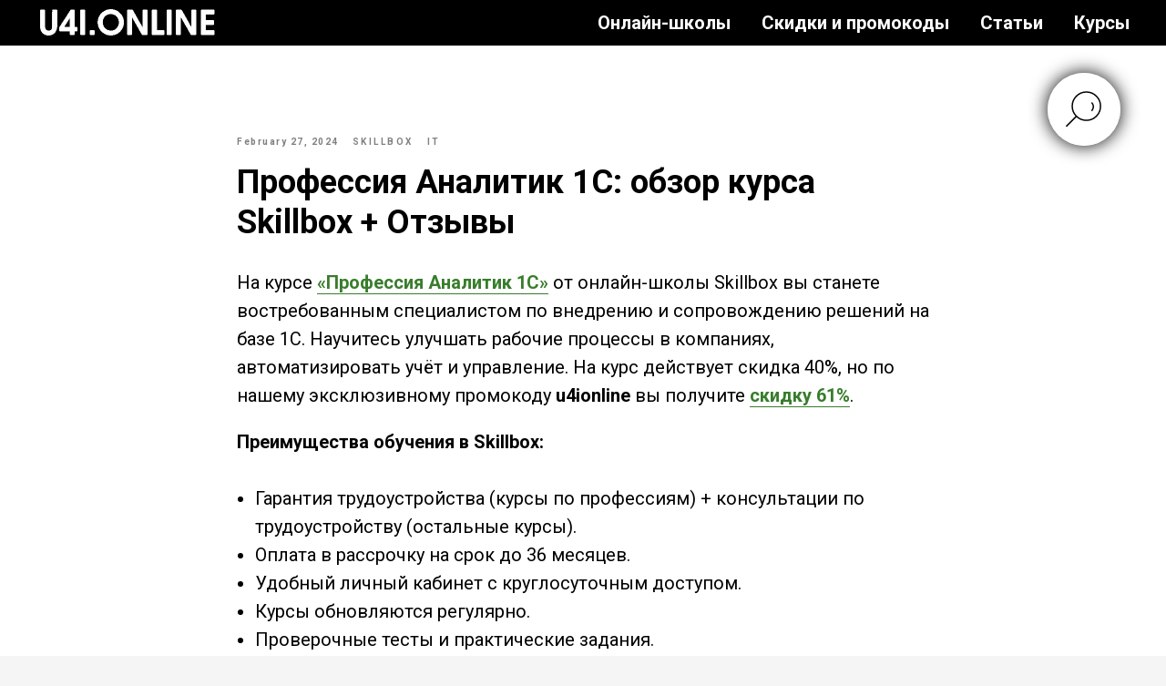

--- FILE ---
content_type: text/html; charset=UTF-8
request_url: https://u4i.online/courses-online-schools/tpost/av9si78ju1-professiya-analitik-1s-obzor-kursa-skill
body_size: 24207
content:
<!DOCTYPE html> <html lang="ru"> <head> <meta charset="utf-8" /> <meta http-equiv="Content-Type" content="text/html; charset=utf-8" /> <meta name="viewport" content="width=device-width, initial-scale=1.0" /> <meta name="google-site-verification" content="google4c1c302aa7236e03" /> <meta name="yandex-verification" content="5240b45e6c5dc91c" /> <!--metatextblock-->
    <title>Профессия Аналитик 1С: Обзор Курса Skillbox + Отзывы</title>
    <meta name="description" content="Обзор Курса «Профессия Аналитик 1С» от Онлайн-Школы Skillbox: Отзывы, Преимущества Программы Обучения и Скидка 61% по Промокоду.">
    <meta name="keywords" content="">
    <meta name="robots" content="index, follow" />

    <meta property="og:title" content="Профессия Аналитик 1С: Обзор Курса Skillbox + Отзывы" />
    <meta property="og:description" content="Обзор Курса «Профессия Аналитик 1С» от Онлайн-Школы Skillbox: Отзывы, Преимущества Программы Обучения и Скидка 61% по Промокоду." />
    <meta property="og:type" content="website" />
    <meta property="og:url" content="https://u4i.online/courses-online-schools/tpost/av9si78ju1-professiya-analitik-1s-obzor-kursa-skill" />
    <meta property="og:image" content="https://static.tildacdn.com/tild6363-3566-4464-a632-623734633830/image.png" />

    <link rel="canonical" href="https://u4i.online/courses-online-schools/tpost/av9si78ju1-professiya-analitik-1s-obzor-kursa-skill" />

<!--/metatextblock--> <meta name="format-detection" content="telephone=no" /> <meta http-equiv="x-dns-prefetch-control" content="on"> <link rel="dns-prefetch" href="https://ws.tildacdn.com"> <link rel="dns-prefetch" href="https://static.tildacdn.one"> <link rel="shortcut icon" href="https://static.tildacdn.one/tild6238-6464-4366-b234-386233343738/favicon.ico" type="image/x-icon" /> <link rel="apple-touch-icon" href="https://static.tildacdn.one/tild3332-6331-4231-b862-323235353434/favicon6-u4i-online.png"> <link rel="apple-touch-icon" sizes="76x76" href="https://static.tildacdn.one/tild3332-6331-4231-b862-323235353434/favicon6-u4i-online.png"> <link rel="apple-touch-icon" sizes="152x152" href="https://static.tildacdn.one/tild3332-6331-4231-b862-323235353434/favicon6-u4i-online.png"> <link rel="apple-touch-startup-image" href="https://static.tildacdn.one/tild3332-6331-4231-b862-323235353434/favicon6-u4i-online.png"> <meta name="msapplication-TileColor" content="#000000"> <meta name="msapplication-TileImage" content="https://static.tildacdn.one/tild3136-3539-4334-b431-633162383862/favicon7-u4i-online.png"> <link rel="alternate" type="application/rss+xml" title="U4i.Online — Рейтинги Лучших Онлайн-Школ и Курсов" href="https://u4i.online/rss.xml" /> <!-- Assets --><script src="https://static.tildacdn.com/js/jquery-1.10.2.min.js" charset="utf-8"></script> <script src="https://neo.tildacdn.com/js/tilda-fallback-1.0.min.js" async charset="utf-8"></script> <link rel="stylesheet" href="https://static.tildacdn.one/css/tilda-grid-3.0.min.css" type="text/css" media="all" onerror="this.loaderr='y';"/> <link rel="stylesheet" href="https://static.tildacdn.one/ws/project6134211/tilda-blocks-page32992913.min.css?t=1758622077" type="text/css" media="all" onerror="this.loaderr='y';" /><link rel="stylesheet" href="https://static.tildacdn.one/ws/project6134211/tilda-blocks-page30687952.min.css?t=1770118850" type="text/css" media="all" onerror="this.loaderr='y';" /><link rel="stylesheet" href="https://static.tildacdn.one/ws/project6134211/tilda-blocks-page30687741.min.css?t=1770118850" type="text/css" media="all" onerror="this.loaderr='y';" /> <link rel="preconnect" href="https://fonts.gstatic.com"> <link href="https://fonts.googleapis.com/css2?family=Roboto:wght@300;400;500;700&subset=latin,cyrillic&display=swap" rel="stylesheet"> <link rel="stylesheet" href="https://static.tildacdn.one/css/tilda-feed-1.1.min.css" type="text/css" media="all" /><link rel="stylesheet" href="https://static.tildacdn.one/css/tilda-menusub-1.0.min.css" type="text/css" media="all" /> <link rel="stylesheet" href="https://static.tildacdn.one/css/tilda-popup-1.1.min.css" type="text/css" media="print" onload="this.media='all';" onerror="this.loaderr='y';" /> <noscript><link rel="stylesheet" href="https://static.tildacdn.one/css/tilda-popup-1.1.min.css" type="text/css" media="all" /></noscript> <link rel="stylesheet" href="https://static.tildacdn.one/css/tilda-slds-1.4.min.css" type="text/css" media="print" onload="this.media='all';" onerror="this.loaderr='y';" /> <noscript><link rel="stylesheet" href="https://static.tildacdn.one/css/tilda-slds-1.4.min.css" type="text/css" media="all" /></noscript> <link rel="stylesheet" href="https://static.tildacdn.one/css/tilda-forms-1.0.min.css" type="text/css" media="all" onerror="this.loaderr='y';" /> <script nomodule src="https://static.tildacdn.one/js/tilda-polyfill-1.0.min.js" charset="utf-8"></script> <script type="text/javascript">function t_onReady(func) {if(document.readyState!='loading') {func();} else {document.addEventListener('DOMContentLoaded',func);}}
function t_onFuncLoad(funcName,okFunc,time) {if(typeof window[funcName]==='function') {okFunc();} else {setTimeout(function() {t_onFuncLoad(funcName,okFunc,time);},(time||100));}}function t_throttle(fn,threshhold,scope) {return function() {fn.apply(scope||this,arguments);};}</script> <script src="https://static.tildacdn.one/js/jquery-1.10.2.min.js" charset="utf-8" onerror="this.loaderr='y';"></script> <script src="https://static.tildacdn.one/js/tilda-scripts-3.0.min.js" charset="utf-8" defer onerror="this.loaderr='y';"></script> <script src="https://static.tildacdn.one/ws/project6134211/tilda-blocks-page32992913.min.js?t=1758622077" charset="utf-8" onerror="this.loaderr='y';"></script><script src="https://static.tildacdn.one/ws/project6134211/tilda-blocks-page30687952.min.js?t=1770118850" onerror="this.loaderr='y';"></script><script src="https://static.tildacdn.one/ws/project6134211/tilda-blocks-page30687741.min.js?t=1770118850" onerror="this.loaderr='y';"></script> <script src="https://static.tildacdn.one/js/tilda-lazyload-1.0.min.js" charset="utf-8" async onerror="this.loaderr='y';"></script> <script src="https://static.tildacdn.one/js/hammer.min.js" charset="utf-8" async onerror="this.loaderr='y';"></script> <script src="https://static.tildacdn.one/js/tilda-feed-1.1.min.js" charset="utf-8"></script><script src="https://static.tildacdn.one/js/tilda-menusub-1.0.min.js" charset="utf-8"></script><script src="https://static.tildacdn.one/js/tilda-submenublocks-1.0.min.js" charset="utf-8"></script><script src="https://static.tildacdn.one/js/tilda-map-1.0.min.js" charset="utf-8"></script><script src="https://static.tildacdn.one/js/tilda-vote-1.1.min.js" charset="utf-8"></script><script src="https://static.tildacdn.one/js/tilda-animation-sbs-1.0.min.js" charset="utf-8"></script> <script src="https://static.tildacdn.one/js/tilda-slds-1.4.min.js" charset="utf-8" async onerror="this.loaderr='y';"></script> <script src="https://static.tildacdn.one/js/tilda-popup-1.0.min.js" charset="utf-8" async onerror="this.loaderr='y';"></script> <script src="https://static.tildacdn.one/js/tilda-menu-1.0.min.js" charset="utf-8" async onerror="this.loaderr='y';"></script> <script src="https://static.tildacdn.one/js/tilda-widget-positions-1.0.min.js" charset="utf-8" async onerror="this.loaderr='y';"></script> <script src="https://static.tildacdn.one/js/tilda-forms-1.0.min.js" charset="utf-8" async onerror="this.loaderr='y';"></script> <script src="https://static.tildacdn.one/js/tilda-skiplink-1.0.min.js" charset="utf-8" async onerror="this.loaderr='y';"></script> <script src="https://static.tildacdn.one/js/tilda-events-1.0.min.js" charset="utf-8" async onerror="this.loaderr='y';"></script> <!-- nominify begin --><!-- Yandex.Metrika counter --> <script type="text/javascript" >
   (function(m,e,t,r,i,k,a){m[i]=m[i]||function(){(m[i].a=m[i].a||[]).push(arguments)};
   m[i].l=1*new Date();
   for (var j = 0; j < document.scripts.length; j++) {if (document.scripts[j].src === r) { return; }}
   k=e.createElement(t),a=e.getElementsByTagName(t)[0],k.async=1,k.src=r,a.parentNode.insertBefore(k,a)})
   (window, document, "script", "https://mc.yandex.ru/metrika/tag.js", "ym");

   ym(90757171, "init", {
        clickmap:true,
        trackLinks:true,
        accurateTrackBounce:true,
        webvisor:true
   });
</script> <noscript><div><img src="https://mc.yandex.ru/watch/90757171" style="position:absolute; left:-9999px;" alt="" /></div></noscript> <!-- /Yandex.Metrika counter --> <!-- Google tag (gtag.js) --> <script async src="https://www.googletagmanager.com/gtag/js?id=G-M5J1TWMZRW"></script> <script>
  window.dataLayer = window.dataLayer || [];
  function gtag(){dataLayer.push(arguments);}
  gtag('js', new Date());

  gtag('config', 'G-M5J1TWMZRW');
</script><!-- nominify end --><script type="text/javascript">window.dataLayer=window.dataLayer||[];</script> <!-- Global Site Tag (gtag.js) - Google Analytics --> <script type="text/javascript" data-tilda-cookie-type="analytics">window.mainTracker='gtag';window.gtagTrackerID='G-M5J1TWMZRW';function gtag(){dataLayer.push(arguments);}
setTimeout(function(){(function(w,d,s,i){var f=d.getElementsByTagName(s)[0],j=d.createElement(s);j.async=true;j.src='https://www.googletagmanager.com/gtag/js?id='+i;f.parentNode.insertBefore(j,f);gtag('js',new Date());gtag('config',i,{});})(window,document,'script',window.gtagTrackerID);},2000);</script> <script type="text/javascript">(function() {if((/bot|google|yandex|baidu|bing|msn|duckduckbot|teoma|slurp|crawler|spider|robot|crawling|facebook/i.test(navigator.userAgent))===false&&typeof(sessionStorage)!='undefined'&&sessionStorage.getItem('visited')!=='y'&&document.visibilityState){var style=document.createElement('style');style.type='text/css';style.innerHTML='@media screen and (min-width: 980px) {.t-records {opacity: 0;}.t-records_animated {-webkit-transition: opacity ease-in-out .2s;-moz-transition: opacity ease-in-out .2s;-o-transition: opacity ease-in-out .2s;transition: opacity ease-in-out .2s;}.t-records.t-records_visible {opacity: 1;}}';document.getElementsByTagName('head')[0].appendChild(style);function t_setvisRecs(){var alr=document.querySelectorAll('.t-records');Array.prototype.forEach.call(alr,function(el) {el.classList.add("t-records_animated");});setTimeout(function() {Array.prototype.forEach.call(alr,function(el) {el.classList.add("t-records_visible");});sessionStorage.setItem("visited","y");},400);}
document.addEventListener('DOMContentLoaded',t_setvisRecs);}})();</script></head> <body class="t-body" style="margin:0;"> <!--allrecords--> <div id="allrecords" class="t-records" data-post-page="y" data-hook="blocks-collection-content-node" data-tilda-project-id="6134211" data-tilda-page-id="32992913" data-tilda-page-alias="makovand-news" data-tilda-formskey="cb2e5bb5447f8997c73c4d3736134211" data-tilda-cookie="no" data-tilda-lazy="yes" data-tilda-project-lang="RU" data-tilda-root-zone="one" data-tilda-project-headcode="yes" data-tilda-ts="y" data-tilda-project-country="UA">

<!-- POST START -->

<!--header-->
<div id="t-header" class="t-records" data-hook="blocks-collection-content-node" data-tilda-project-id="6134211" data-tilda-page-id="30687952" data-tilda-page-alias="menu" data-tilda-formskey="cb2e5bb5447f8997c73c4d3736134211" data-tilda-cookie="no" data-tilda-lazy="yes" data-tilda-project-lang="RU" data-tilda-root-zone="one"  data-tilda-project-headcode="yes"  data-tilda-ts="y"    data-tilda-project-country="UA">

    <div id="rec526848800" class="r t-rec" style=" " data-animationappear="off" data-record-type="456"      >
<!-- T456 -->


<div id="nav526848800marker"></div>
			<div class="tmenu-mobile" >
	<div class="tmenu-mobile__container">
			<div class="tmenu-mobile__burgerlogo">
							<a href="/">
										<img 
					src="https://static.tildacdn.com/tild6466-3034-4639-b034-383263353563/new-logo-logo-white.png" 
					class="tmenu-mobile__imglogo" 
					imgfield="img" 
					style="max-width: 200px; width: 200px;" 
					 alt="U4i.Online — лучшие онлайн-школы и курсы"
									>
										</a>
					</div>
				
<button type="button" 
    class="t-menuburger t-menuburger_first t-menuburger__small" 
    aria-label="Навигационное меню" 
    aria-expanded="false">
	<span style="background-color:#fff;"></span>
	<span style="background-color:#fff;"></span>
	<span style="background-color:#fff;"></span>
	<span style="background-color:#fff;"></span>
</button>


<script>
function t_menuburger_init(recid) {
	var rec = document.querySelector('#rec' + recid);
	if (!rec) return;
    var burger = rec.querySelector('.t-menuburger');
	if (!burger) return;
    var isSecondStyle = burger.classList.contains('t-menuburger_second');
    if (isSecondStyle && !window.isMobile && !('ontouchend' in document)) {
        burger.addEventListener('mouseenter', function() {
            if (burger.classList.contains('t-menuburger-opened')) return;
            burger.classList.remove('t-menuburger-unhovered');
            burger.classList.add('t-menuburger-hovered');
        });
        burger.addEventListener('mouseleave', function() {
            if (burger.classList.contains('t-menuburger-opened')) return;
            burger.classList.remove('t-menuburger-hovered');
            burger.classList.add('t-menuburger-unhovered');
            setTimeout(function() {
                burger.classList.remove('t-menuburger-unhovered');
            }, 300);
        });
    }

    burger.addEventListener('click', function() {
        if (!burger.closest('.tmenu-mobile') &&
            !burger.closest('.t450__burger_container') &&
            !burger.closest('.t466__container') &&
            !burger.closest('.t204__burger') &&
			!burger.closest('.t199__js__menu-toggler')) {
                burger.classList.toggle('t-menuburger-opened');
                burger.classList.remove('t-menuburger-unhovered');
            }
    });

    var menu = rec.querySelector('[data-menu="yes"]');
    if (!menu) return;
    var menuLinks = menu.querySelectorAll('.t-menu__link-item');
	var submenuClassList = ['t978__menu-link_hook', 't978__tm-link', 't966__tm-link', 't794__tm-link', 't-menusub__target-link'];
    Array.prototype.forEach.call(menuLinks, function (link) {
        link.addEventListener('click', function () {
			var isSubmenuHook = submenuClassList.some(function (submenuClass) {
				return link.classList.contains(submenuClass);
			});
			if (isSubmenuHook) return;
            burger.classList.remove('t-menuburger-opened');
        });
    });

	menu.addEventListener('clickedAnchorInTooltipMenu', function () {
		burger.classList.remove('t-menuburger-opened');
	});
}
t_onReady(function() {
	t_onFuncLoad('t_menuburger_init', function(){t_menuburger_init('526848800');});
});
</script>


<style>
.t-menuburger {
    position: relative;
    flex-shrink: 0;
    width: 28px;
    height: 20px;
    padding: 0;
    border: none;
    background-color: transparent;
    outline: none;
    -webkit-transform: rotate(0deg);
    transform: rotate(0deg);
    transition: transform .5s ease-in-out;
    cursor: pointer;
    z-index: 999;
}

/*---menu burger lines---*/
.t-menuburger span {
    display: block;
    position: absolute;
    width: 100%;
    opacity: 1;
    left: 0;
    -webkit-transform: rotate(0deg);
    transform: rotate(0deg);
    transition: .25s ease-in-out;
    height: 3px;
    background-color: #000;
}
.t-menuburger span:nth-child(1) {
    top: 0px;
}
.t-menuburger span:nth-child(2),
.t-menuburger span:nth-child(3) {
    top: 8px;
}
.t-menuburger span:nth-child(4) {
    top: 16px;
}

/*menu burger big*/
.t-menuburger__big {
    width: 42px;
    height: 32px;
}
.t-menuburger__big span {
    height: 5px;
}
.t-menuburger__big span:nth-child(2),
.t-menuburger__big span:nth-child(3) {
    top: 13px;
}
.t-menuburger__big span:nth-child(4) {
    top: 26px;
}

/*menu burger small*/
.t-menuburger__small {
    width: 22px;
    height: 14px;
}
.t-menuburger__small span {
    height: 2px;
}
.t-menuburger__small span:nth-child(2),
.t-menuburger__small span:nth-child(3) {
    top: 6px;
}
.t-menuburger__small span:nth-child(4) {
    top: 12px;
}

/*menu burger opened*/
.t-menuburger-opened span:nth-child(1) {
    top: 8px;
    width: 0%;
    left: 50%;
}
.t-menuburger-opened span:nth-child(2) {
    -webkit-transform: rotate(45deg);
    transform: rotate(45deg);
}
.t-menuburger-opened span:nth-child(3) {
    -webkit-transform: rotate(-45deg);
    transform: rotate(-45deg);
}
.t-menuburger-opened span:nth-child(4) {
    top: 8px;
    width: 0%;
    left: 50%;
}
.t-menuburger-opened.t-menuburger__big span:nth-child(1) {
    top: 6px;
}
.t-menuburger-opened.t-menuburger__big span:nth-child(4) {
    top: 18px;
}
.t-menuburger-opened.t-menuburger__small span:nth-child(1),
.t-menuburger-opened.t-menuburger__small span:nth-child(4) {
    top: 6px;
}

/*---menu burger first style---*/
@media (hover), (min-width:0\0) {
    .t-menuburger_first:hover span:nth-child(1) {
        transform: translateY(1px);
    }
    .t-menuburger_first:hover span:nth-child(4) {
        transform: translateY(-1px);
    }
    .t-menuburger_first.t-menuburger__big:hover span:nth-child(1) {
        transform: translateY(3px);
    }
    .t-menuburger_first.t-menuburger__big:hover span:nth-child(4) {
        transform: translateY(-3px);
    }
}

/*---menu burger second style---*/
.t-menuburger_second span:nth-child(2),
.t-menuburger_second span:nth-child(3) {
    width: 80%;
    left: 20%;
    right: 0;
}
@media (hover), (min-width:0\0) {
    .t-menuburger_second.t-menuburger-hovered span:nth-child(2),
    .t-menuburger_second.t-menuburger-hovered span:nth-child(3) {
        animation: t-menuburger-anim 0.3s ease-out normal forwards;
    }
    .t-menuburger_second.t-menuburger-unhovered span:nth-child(2),
    .t-menuburger_second.t-menuburger-unhovered span:nth-child(3) {
        animation: t-menuburger-anim2 0.3s ease-out normal forwards;
    }
}

.t-menuburger_second.t-menuburger-opened span:nth-child(2),
.t-menuburger_second.t-menuburger-opened span:nth-child(3){
    left: 0;
    right: 0;
    width: 100%!important;
}

/*---menu burger third style---*/
.t-menuburger_third span:nth-child(4) {
    width: 70%;
    left: unset;
    right: 0;
}
@media (hover), (min-width:0\0) {
    .t-menuburger_third:not(.t-menuburger-opened):hover span:nth-child(4) {
        width: 100%;
    }
}
.t-menuburger_third.t-menuburger-opened span:nth-child(4) {
    width: 0!important;
    right: 50%;
}

/*---menu burger fourth style---*/
.t-menuburger_fourth {
	height: 12px;
}
.t-menuburger_fourth.t-menuburger__small {
	height: 8px;
}
.t-menuburger_fourth.t-menuburger__big {
	height: 18px;
}
.t-menuburger_fourth span:nth-child(2),
.t-menuburger_fourth span:nth-child(3) {
    top: 4px;
    opacity: 0;
}
.t-menuburger_fourth span:nth-child(4) {
    top: 8px;
}
.t-menuburger_fourth.t-menuburger__small span:nth-child(2),
.t-menuburger_fourth.t-menuburger__small span:nth-child(3) {
    top: 3px;
}
.t-menuburger_fourth.t-menuburger__small span:nth-child(4) {
    top: 6px;
}
.t-menuburger_fourth.t-menuburger__small span:nth-child(2),
.t-menuburger_fourth.t-menuburger__small span:nth-child(3) {
    top: 3px;
}
.t-menuburger_fourth.t-menuburger__small span:nth-child(4) {
    top: 6px;
}
.t-menuburger_fourth.t-menuburger__big span:nth-child(2),
.t-menuburger_fourth.t-menuburger__big span:nth-child(3) {
    top: 6px;
}
.t-menuburger_fourth.t-menuburger__big span:nth-child(4) {
    top: 12px;
}
@media (hover), (min-width:0\0) {
    .t-menuburger_fourth:not(.t-menuburger-opened):hover span:nth-child(1) {
        transform: translateY(1px);
    }
    .t-menuburger_fourth:not(.t-menuburger-opened):hover span:nth-child(4) {
        transform: translateY(-1px);
    }
    .t-menuburger_fourth.t-menuburger__big:not(.t-menuburger-opened):hover span:nth-child(1) {
        transform: translateY(3px);
    }
    .t-menuburger_fourth.t-menuburger__big:not(.t-menuburger-opened):hover span:nth-child(4) {
        transform: translateY(-3px);
    }
}
.t-menuburger_fourth.t-menuburger-opened span:nth-child(1),
.t-menuburger_fourth.t-menuburger-opened span:nth-child(4) {
    top: 4px;
}
.t-menuburger_fourth.t-menuburger-opened span:nth-child(2),
.t-menuburger_fourth.t-menuburger-opened span:nth-child(3) {
    opacity: 1;
}

/*---menu burger animations---*/
@keyframes t-menuburger-anim {
    0% {
        width: 80%;
        left: 20%;
        right: 0;
    }

    50% {
        width: 100%;
        left: 0;
        right: 0;
    }

    100% {
        width: 80%;
        left: 0;
        right: 20%;

    }
}
@keyframes t-menuburger-anim2 {
    0% {
        width: 80%;
        left: 0;
    }

    50% {
        width: 100%;
        right: 0;
        left: 0;
    }

    100% {
        width: 80%;
        left: 20%;
        right: 0;
    }
}
</style>	</div>
</div>

<style>
.tmenu-mobile {
	background-color: #111;
	display: none;
	width: 100%;
	top: 0;
	z-index: 990;
}

.tmenu-mobile_positionfixed {
	position: fixed;
}

.tmenu-mobile__text {
	color: #fff;
}

.tmenu-mobile__container {
	min-height: 64px;
	padding: 20px;
	position: relative;
	box-sizing: border-box;
	display: -webkit-flex;
	display: -ms-flexbox;
	display: flex;
	-webkit-align-items: center;
	    -ms-flex-align: center;
	        align-items: center;
	-webkit-justify-content: space-between;
	    -ms-flex-pack: justify;
	        justify-content: space-between;
}

.tmenu-mobile__list {
	display: block;
}

.tmenu-mobile__burgerlogo {
    display: inline-block;
    font-size: 24px;
    font-weight: 400;
    white-space: nowrap;
    vertical-align: middle;
}

.tmenu-mobile__imglogo {
	height: auto;
    display: block;
    max-width: 300px!important;
	box-sizing: border-box;
	padding: 0;
	margin: 0 auto;
}

@media screen and (max-width: 980px) {
	.tmenu-mobile__menucontent_hidden {
		display: none;
		height: 100%;
	}
	.tmenu-mobile {
		display: block;
	}
}
@media screen and (max-width: 980px) {
    	
            #rec526848800 .t-menuburger {
            -webkit-order: 1;
	    	-ms-flex-order: 1;
	        	order: 1;
        }
    }
</style>










	
				
				
					
						
		
										
		
									
																
		 

		
				
			<style> #rec526848800 .tmenu-mobile__burgerlogo a {   color: #ffffff; }</style>
	








	
				
				
					
						
		
										
		
							
					
																
		 

		
				
			<style> #rec526848800 .tmenu-mobile__burgerlogo__title {   color: #ffffff; }</style>
	
<div id="nav526848800"  class="t456 t456__positionstatic  tmenu-mobile__menucontent_hidden" style="background-color: rgba(0,0,0,1); height:50px; " data-bgcolor-hex="#000000" data-bgcolor-rgba="rgba(0,0,0,1)" data-navmarker="nav526848800marker" data-appearoffset="" data-bgopacity-two="" data-menushadow="10" data-menushadow-css="" data-bgopacity="1"   data-menu-items-align="right" data-menu="yes">
	<div class="t456__maincontainer " style="height:50px;">
					<div class="t456__leftwrapper" style="min-width:200px;width:200px;">
				<div class="t456__logowrapper" style="display: block;">
										<a href="/" >
																		<img class="t456__imglogo t456__imglogomobile"
								src="https://static.tildacdn.com/tild6466-3034-4639-b034-383263353563/new-logo-logo-white.png"
								imgfield="img"
								style="max-width: 200px; width: 200px;"
								 alt="U4i.Online — лучшие онлайн-школы и курсы"
								>
																</a>
									</div>
			</div>
		
					<nav
				class="t456__rightwrapper t456__menualign_right"
				style="">
				<ul role="list" class="t456__list t-menu__list">
																														<li class="t456__list_item"
								style="padding:0 15px 0 0;">
								<a class="t-menu__link-item"
								   										href="/best-school-rating"
																		                                    
																		data-menu-submenu-hook=""
									data-menu-item-number="1">Онлайн-школы</a>
																</li>
																				<li class="t456__list_item"
								style="padding:0 15px;">
								<a class="t-menu__link-item"
								   										href="/news-online-school"
																		                                    
																		data-menu-submenu-hook=""
									data-menu-item-number="2">Скидки и промокоды</a>
																</li>
																				<li class="t456__list_item"
								style="padding:0 15px;">
								<a class="t-menu__link-item"
								   										href="/articles"
																		                                    
																		data-menu-submenu-hook=""
									data-menu-item-number="3">Статьи</a>
																</li>
																				<li class="t456__list_item"
								style="padding:0 0 0 15px;">
								<a class="t-menu__link-item"
								   										href="/courses-online-schools"
																		                                    
																		data-menu-submenu-hook=""
									data-menu-item-number="4">Курсы</a>
																</li>
																														</ul>
			</nav>
		
			</div>
</div>


	
	<style>
		@media screen and (max-width: 980px) {
			#rec526848800 .t456__logowrapper{
				display: none!important;
			}

			#rec526848800 .t456__mobile-text{
				display: none;
			}

			#rec526848800 .t456__imglogo{
				padding: 0;
			}
		}
	</style>
	

	
	<style>
		@media screen and (max-width: 980px) {
			#rec526848800 .t456__leftcontainer{
				padding: 20px;
			}
		}
		@media screen and (max-width: 980px) {
			#rec526848800 .t456__imglogo{
				padding: 20px 0;
			}
		}
	</style>
	


<script type="text/javascript">

	
			
		t_onReady(function() {
			t_onFuncLoad('t_menu__highlightActiveLinks', function () {
				t_menu__highlightActiveLinks('.t456__list_item a');
			});
			
						
		});
		
	
	
	t_onReady(function () {
		t_onFuncLoad('t_menu__setBGcolor', function () {
			t_menu__setBGcolor('526848800', '.t456');

        	window.addEventListener('resize', function () {
        		t_menu__setBGcolor('526848800', '.t456');
        	});
		});
		t_onFuncLoad('t_menu__interactFromKeyboard', function () {
	        t_menu__interactFromKeyboard('526848800');
		});
	});
	

	
	</script>

	<script type="text/javascript">
		
		t_onReady(function () {
			t_onFuncLoad('t_menu__createMobileMenu', function () {
				t_menu__createMobileMenu('526848800', '.t456');
			});
		});
		
	</script>


		
		
<style>
#rec526848800 .t-menu__link-item{
			position: relative;
	}


#rec526848800 .t-menu__link-item:not(.t-active):not(.tooltipstered)::after {
	content: '';
	position: absolute;
	left: 0;
		bottom: 20%;
	opacity: 0;
	width: 100%;
	height: 100%;
	border-bottom: 0px solid #ffffff;
	-webkit-box-shadow: inset 0px -1px 0px 0px #ffffff;
	-moz-box-shadow: inset 0px -1px 0px 0px #ffffff;
	box-shadow: inset 0px -1px 0px 0px #ffffff;
		-webkit-transition: all 0.3s ease;
	transition: all 0.3s ease;
	pointer-events: none;
}


#rec526848800 .t-menu__link-item.t-active::after {
content: '';
position: absolute;
left: 0;
-webkit-transition: all 0.3s ease;
transition: all 0.3s ease;
opacity: 1;
width: 100%;
height: 100%;
bottom: -1px;
border-bottom: 1px solid #ffffff;
-webkit-box-shadow: inset 0px -1px 0px 0px #ffffff;
-moz-box-shadow: inset 0px -1px 0px 0px #ffffff;
box-shadow: inset 0px -1px 0px 0px #ffffff;
}


#rec526848800 .t-menu__link-item:not(.t-active):not(.tooltipstered):hover::after {
		opacity: 1;
	bottom: -0px;	}

#rec526848800 .t-menu__link-item:not(.t-active):not(.tooltipstered):focus-visible::after{
		opacity: 1;
	bottom: -0px;	}

@supports (overflow:-webkit-marquee) and (justify-content:inherit)
{
	#rec526848800 .t-menu__link-item,
	#rec526848800 .t-menu__link-item.t-active {
	opacity: 1 !important;
	}
}
</style>
														

	















	
				
				
					
						
		
										
		
							
					
									
		 

		
				
	








	
				
				
					
						
		
										
		
									
																
		 

		
							
						
		
										
		
									
																
		 

		
				
			<style> #rec526848800 .t456__logowrapper a {   color: #ffffff; } #rec526848800 a.t-menu__link-item {  font-size: 20px;  color: #ffffff; font-weight: 700; }</style>
	








	
				
				
					
						
		
										
		
							
					
																
		 

		
				
			<style> #rec526848800 .t456__logo {   color: #ffffff; }</style>
	
	                                                        
            <style>#rec526848800 .t456 {box-shadow: 0px 1px 3px rgba(0,0,0,0.1);}</style>
    
</div>


    <div id="rec512163298" class="r t-rec" style=" " data-animationappear="off" data-record-type="985"      >
<!--tsearch-widget--->

<!-- @classes: t-name t-name_xs t-descr t-descr_xs t-text t-input -->

        
                                                                        
<div class="t985" data-search-showby="10">
            <button type="button" class="t985__search-widget-button t-search-widget__button" style="top: 80px;">
            <div class="t985__search-widget-icon" >
                                    <svg role="presentation" width="80" height="80" viewBox="0 0 80 80" fill="none" xmlns="http://www.w3.org/2000/svg">
                        <path d="M31.1228 48.1328L21 58.253" stroke="black" stroke-width="1.5" stroke-linecap="square"/>
                        <path fill-rule="evenodd" clip-rule="evenodd" d="M53.5878 25.5522C59.6573 31.6217 59.6573 41.4634 53.5878 47.5329C47.5181 53.6026 37.6765 53.6026 31.6069 47.5329C25.5373 41.4634 25.5373 31.6217 31.6069 25.5522C37.6765 19.4826 47.5181 19.4826 53.5878 25.5522Z" stroke="black" stroke-width="1.5"/>
                        <path d="M48.425 32.5469C50.9434 35.0652 50.8891 39.2025 48.3037 41.7878" stroke="black" stroke-width="1.5"/>
                    </svg>
                            </div>
        </button>
        <div class="t985__overlay t-search-widget__overlay">
        <div class="t985__widgetheader t-search-widget__header" >
            <div class="t985__inputcontainer t-container">
                <div class="t-search-widget__inputcontainer t-col t-col_8 t-prefix_2">
                    <div class="t985__blockinput t-search-widget__blockinput" style="  ">
                        <input type="text" class="t985__input t-search-widget__input t-input" placeholder="Поиск курса или школы" data-search-target="all" style="">
                        <svg role="presentation" class="t985__search-icon t-search-widget__search-icon" width="30" height="30" viewBox="0 0 30 30" fill="none" xmlns="http://www.w3.org/2000/svg">
                            <circle r="7.93388" transform="matrix(0.715639 0.698471 -0.715639 0.698471 18.5859 11.7816)" stroke-width="1.0" stroke="#b6b6b6"/>
                            <line y1="-0.5" x2="9.17531" y2="-0.5" transform="matrix(-0.715635 0.698474 -0.715635 -0.698474 12.75 16.9609)" stroke-width="1.0" stroke="#b6b6b6"/>
                        </svg>
                        <div class="t985__loading-icon t-search-widget__loading">
                            <svg role="presentation" width="24" height="24" viewBox="0 0 24 24" fill="none" xmlns="http://www.w3.org/2000/svg">
                                <path d="M5.12544 3.27734C2.57644 5.34 0.75 8.49358 0.75 12.028C0.75 17.3825 4.49041 21.8634 9.50089 23.0004" stroke="#b6b6b6"/>
                                <path d="M2 2.02734L5.75038 2.65241L5.12532 6.40279" stroke="#b6b6b6"/>
                                <path d="M18.8785 20.5C21.4275 18.4373 23.2539 15.2838 23.2539 11.7493C23.2539 6.39481 19.5135 1.91392 14.503 0.776984" stroke="#b6b6b6"/>
                                <path d="M22.0039 21.75L18.2534 21.1249L18.8785 17.3746" stroke="#b6b6b6"/>
                            </svg>
                        </div>
                        <div class="t985__clear-icon t-search-widget__clear-icon">
                            <svg role="presentation" width="12" height="12" viewBox="0 0 12 12" fill="none" xmlns="http://www.w3.org/2000/svg">
                                <path d="M1.00004 10.9659L10.9999 0.999962" stroke="#565656"/>
                                <path d="M10.9883 10.9986L1.00214 1.02924" stroke="#565656"/>
                            </svg>
                        </div>
                    </div>
                </div>
                <div class="t985__close-icon t-search-widget__close-icon">
                    <svg role="presentation" width="28" height="28" viewBox="0 0 28 28" fill="none" xmlns="http://www.w3.org/2000/svg">
                        <path d="M0.754014 27.4806L27.0009 1.32294" stroke="black"/>
                        <path d="M26.9688 27.5665L0.757956 1.39984" stroke="black"/>
                    </svg>
                </div>
            </div>
                    </div>
    </div>

    </div>

    <script>
        t_onReady(function () {
            var tildaSearchWidgetJs = 'https://static.tildacdn.com/js/tilda-searchwidget-';
            if (!document.querySelector('script[src^="https://search.tildacdn.com/static/tilda-searchwidget-"]') && !document.querySelector('script[src^="' + tildaSearchWidgetJs + '"]')) {
                var script = document.createElement('script');
                script.src = tildaSearchWidgetJs + '1.0.min.js';
                script.type = 'text/javascript';
                document.body.appendChild(script);
            }

            var tildaSearchWidgetCss = 'https://static.tildacdn.com/css/tilda-searchwidget-';
            if (!document.querySelector('link[href^="https://search.tildacdn.com/static/tilda-searchwidget-"]') && !document.querySelector('link[href^="' + tildaSearchWidgetCss + '"]')) {
                var link = document.createElement('link');
                link.href = tildaSearchWidgetCss + '1.0.min.css';
                link.rel = 'stylesheet';
                link.media = 'screen';
                document.body.appendChild(link);
            }

                    });
    </script>


    <style>
        @media screen and (max-width: 960px) {
            .t985__search-widget-button {
                top:8px !important;                right:10px !important;left: initial !important;                left:263px !important;right: initial !important;            }
        }
    </style>
<!--/tsearch-widget--->

                                                        
            <style>#rec512163298 .t985__search-widget-icon {box-shadow: 0px 0px 20px rgba(0,0,0,1);}</style>
    
</div>


    <div id="rec516654189" class="r t-rec" style=" " data-animationappear="off" data-record-type="602"      >
<!-- T602 -->
    <div class="t602">
        <div class="t602__indicator" style=""></div>    
    </div>

    <script>
        t_onReady(function () {
            t_onFuncLoad('t602_init', function () {
                t602_init('516654189');
            });
        });
    </script>

</div>

</div>
<!--/header-->



    <style>
        .t-feed__post-popup__close-wrapper {
            display: none !important;
        }
    </style>


      






<div id="rec" class="r t-rec">
    <div class="t-feed">

        <div class="t-feed__post-popup t-popup_show" style="background-color:#ffffff;display:block;" data-feed-popup-postuid="av9si78ju1" data-feed-popup-feeduid="511145615641">

            <div class="t-feed__post-popup__close-wrapper">

                <a href="https://u4i.online/makovand-news" class="t-popup__close">
                    <div class="t-popup__close-wrapper">
                        <svg class="t-popup__close-icon" width="11" height="20" viewBox="0 0 11 20" fill="none" xmlns="http://www.w3.org/2000/svg">
                            <path d="M1 1L10 10L1 19" stroke="#000000" stroke-width="2"/>
                        </svg>
                    </div>
                </a>

                <div class="t-feed__post-popup__close-text-wrapper">
                    <div class="js-feed-close-text t-feed__post-popup__close-text t-descr t-descr_xxs" style="color:#000000;">
                                                    Все курсы онлайн-школ России и СНГ
                                            </div>
                </div>

                
            </div>

            <div class="t-feed__post-popup__container t-container t-popup__container t-popup__container-static">
                <div itemscope itemtype="https://schema.org/BlogPosting" class="t-feed__post-popup__content-wrapper">

                <div class="t-feed__post-popup__content t-col t-col_8">
                    <div style="display: none;">
                        <meta itemprop="datePublished" content="2024-02-27MSK10:58:00+03:00" />
                        <meta itemprop="dateModified" content="2025-01-11MSK14:30:34+03:00" />
                        <meta itemprop="mainEntityOfPage" content="https://u4i.online/courses-online-schools/tpost/av9si78ju1-professiya-analitik-1s-obzor-kursa-skill" />
                        <div itemprop="publisher" itemscope itemtype="https://schema.org/Organization">
                            <meta itemprop="logo" content="https://static.tildacdn.com/tild6665-6232-4165-b133-633965626431/makovand-logo.png" />
                            <meta itemprop="name" content="U4i.Online" />
                            <meta itemprop="address" content="" />
                            <meta itemprop="telephone" content="" />
                        </div>
                    </div>

                                            
                                                    
                                                                                            <div class="t-feed__post-popup__date-parts-wrapper t-feed__post-popup__date-parts-wrapper_beforetitle">
                                                                                                                    <span class="t-feed__post-popup__date-wrapper">
                                            <span class="js-feed-post-date t-feed__post-popup__date t-uptitle t-uptitle_sm">2024-02-27 10:58</span>
                                        </span>
                                                                                                                                                                                                    <a href="https://u4i.online/courses-online-schools#!/tfeeds/511145615641/c/Skillbox" class="t-feed__post-popup__tag"><span class="t-uptitle t-uptitle_xs">Skillbox</span></a>
                                                                                    <a href="https://u4i.online/courses-online-schools#!/tfeeds/511145615641/c/IT" class="t-feed__post-popup__tag"><span class="t-uptitle t-uptitle_xs">IT</span></a>
                                                                                                            </div>
                                                            
                                                            <div class="t-feed__post-popup__title-wrapper">
                                    <h1 itemprop="headline" class="js-feed-post-title t-feed__post-popup__title t-title t-title_xxs">Профессия Аналитик 1С: обзор курса Skillbox  + Отзывы</h1>
                                </div>
                            
                                                                        
                    
                    
                    
                                            <div id="feed-text" class="r t-feed__post-popup__text-wrapper" data-animationappear="off">
                            <div itemprop="articleBody" class="js-feed-post-text t-feed__post-popup__text t-text t-text_md"><section><div class="t-redactor__tte-view"><div class="t-redactor__text">На курсе <a href="https://go.2038.pro/391dcc3b95d6bbf0?erid=LdtCKHfVR&amp;m=1" target="_blank" rel="nofollow noreferrer noopener" style="border-bottom-width: 1px; border-bottom-style: solid; box-shadow: none; text-decoration: none;"><strong>«Профессия Аналитик 1С»</strong></a> от онлайн-школы Skillbox вы станете востребованным специалистом по внедрению и сопровождению решений на базе 1С. Научитесь улучшать рабочие процессы в компаниях, автоматизировать учёт и управление. На курс действует скидка 40%, но по нашему эксклюзивному промокоду <strong>u4ionline</strong> вы получите <a href="https://go.2038.pro/f7277223e6b45b20?erid=LdtCKHfVR&amp;m=1" target="_blank" rel="noreferrer noopener nofollow" style="border-bottom-width: 1px; border-bottom-style: solid; box-shadow: none; text-decoration: none;"><strong>скидку 61%</strong></a>.</div><div class="t-redactor__text"><strong>Преимущества обучения в Skillbox:</strong><br /><br /><ul><li>Гарантия трудоустройства (курсы по профессиям) + консультации по трудоустройству (остальные курсы).</li><li>Оплата в рассрочку на срок до 36 месяцев.</li><li>Удобный личный кабинет с круглосуточным доступом.</li><li>Курсы обновляются регулярно.</li><li>Проверочные тесты и практические задания.</li><li>Проекты от реальных заказчиков — партнёров Skillbox.</li><li>Кураторы — признанные профессионалы.</li><li>Годовой курс по английскому языку в подарок всем студентам!</li><li>Можно оформить налоговый вычет, вернув 13% от стоимости курса.</li><li>Можно вернуть деньги при отказе от дальнейшего обучения.</li></ul></div><div class="t-redactor__text"><p style="text-align: center;"><a href="https://go.2038.pro/f7277223e6b45b20?erid=LdtCKHfVR&amp;m=1" target="_blank" rel="noreferrer noopener nofollow" style="border-bottom-width: 1px; border-bottom-style: solid; box-shadow: none; text-decoration: none;"><strong>Получить скидку 61% по промокоду u4ionline</strong></a></p></div><figure data-src="https://static.tildacdn.com/tild6531-3430-4362-b761-363764626362/image.png" contenteditable="false">
                              <a href="https://go.2038.pro/391dcc3b95d6bbf0?erid=LdtCKHfVR&m=1" target="_blank">
                                <img src="https://static.tildacdn.com/tild6531-3430-4362-b761-363764626362/image.png"  style=""  alt="Курс Профессия Аналитик 1С от Skillbox">
                            </a>
                              <figcaption >Курс «Профессия Аналитик 1С» на сайте онлайн-школы Skillbox</figcaption>
                          </figure><div class="t-redactor__text"><strong>Кому подойдёт курс </strong><a href="https://go.2038.pro/391dcc3b95d6bbf0?erid=LdtCKHfVR&amp;m=1" target="_blank" rel="nofollow noreferrer noopener" style="border-bottom-width: 1px; border-bottom-style: solid; box-shadow: none; text-decoration: none;"><strong>«Профессия Аналитик 1С»</strong></a><strong> в Skillbox:</strong><br /><br /><ul><li><strong>Начинающим специалистам. </strong>Получите все необходимые знания для начала карьеры. Научитесь работать в команде, тестировать компоненты 1С, готовить пользовательскую документацию, вести учёт работ. Знания закрепите на практике.</li><li><strong>Программистам 1С. </strong>Научитесь описывать и согласовывать требования с заказчиком. Будете разрабатывать подсистемы 1С для команд в больших проектах. Улучшите систему 1С на своём предприятии. Наладите эффективную работу с пользователями.</li><li><strong>Консультантам 1С. </strong>Научитесь анализировать, описывать и оцифровывать бизнес-процессы, выявлять доработки. Будете ставить задачи программистам, тестировать решения и сдавать работу пользователям. Перейдёте на следующую ступень в карьере и сможете больше зарабатывать.</li><li><strong>Экономистам и бухгалтерам, менеджерам. </strong>Будете грамотно составлять документацию для привлечения к работе над проектом внешних специалистов. Или ставить задачи на доработку и внедрение решений 1С у себя на предприятии.</li></ul><br /><strong>Чему вы научитесь на курсе </strong><a href="https://go.2038.pro/391dcc3b95d6bbf0?erid=LdtCKHfVR&amp;m=1" target="_blank" rel="nofollow noreferrer noopener" style="border-bottom-width: 1px; border-bottom-style: solid; box-shadow: none; text-decoration: none;"><strong>«Профессия Аналитик 1С»</strong></a><strong> в Skillbox:</strong><br /><br /><ul><li><strong>Собирать требования к автоматизации учёта и управления. </strong>Сможете составлять максимально полный бриф с учётом специфики бизнес-процессов конкретного предприятия.</li><li><strong>Решать задачи пользователей 1С. </strong>Узнаете, как эффективно общаться с пользователями, обучать их в процессе работы, создавать базу знаний и находить проектные решения на основе требований заказчика.</li><li><strong>Презентовать идеи и результаты. </strong>Сможете наглядно показать заказчику проектное решение: подготовить контрольный пример и настроить демобазу, собрать обратную связь и оформить протокол встречи.</li><li><strong>Работать в системе «1С:Предприятие». </strong>Научитесь настраивать интерфейс приложения 1С под требования пользователей, быстро получать необходимые данные из 1С с помощью запросов и формировать аналитические отчёты.</li><li><strong>Взаимодействовать с админами 1С. </strong>Разберётесь, как создавать новые базы, управлять аккаунтами пользователей и правами, выявлять сбои в работе системы, находить их причины и формулировать задачи для программистов и админов.</li><li><strong>Тестировать решения 1С и готовить их к запуску. </strong>Узнаете, что такое опытно-промышленная эксплуатация, сценарий запуска и контрольные примеры. Сможете подготовить систему и пользователей к плавному запуску 1С.</li></ul><br /><strong>Ваше портфолио после обучения на курсе </strong><a href="https://go.2038.pro/391dcc3b95d6bbf0?erid=LdtCKHfVR&amp;m=1" target="_blank" rel="nofollow noreferrer noopener" style="border-bottom-width: 1px; border-bottom-style: solid; box-shadow: none; text-decoration: none;"><strong>«Профессия Аналитик 1С»</strong></a><strong> в Skillbox:</strong><br /><br /><strong>Навыки:</strong><br /><br /><ul><li>Понимание конфигурации 1С.</li><li>Анализ данных при помощи 1С.</li><li>Автоматизация бизнес-процессов.</li><li>Знание архитектуры системы «1С:Предприятие».</li><li>Интеграция 1С с другими системами.</li><li>Работа по методологии Scrum.</li><li>Знание методологий UML, BPMN.</li><li>Работа с базами данных.</li><li>Взаимодействие с заказчиком и разработчиками.</li></ul><br /><strong>Отзывы о Skillbox:</strong><br /><br />В интернете не составит труда найти положительные отзывы о Skillbox, т.к. это одна из самых популярных онлайн-школ IT-образования в России и уже долгие годы поддерживает свою высокую репутацию. Выпускники школы и ее студенты в своих отзывах отмечают хорошую работу кураторов, которые помогают на протяжении всего обучения и доступны для консультаций буквально круглосуточно.<br /><br />Что касается самого обучения, то оно очень интересное и эффективное, теория смешана с практическими занятиями, это именно то, что нужно для успешного усвоения новых знаний и навыков. Преподавателей Скиллбокс также хвалят в отзывах, отмечая их высокий уровень и ответственный подход к обучению и проверке заданий. Большинство курсов Skillbox включают проектную работу, которая позволяет студентам применять свои знания на практике.<br /><br />При этом некоторые студенты утверждают, что курсы могут быть достаточно интенсивными, и что им требуется много времени и усилий для успешного завершения программы. Некоторые также отмечают, что стоимость курсов Скиллбокс может быть достаточно высокой, но, как правило, студенты считают, что она оправдана.<br /><br />В целом, Skillbox получает положительные отзывы от студентов, и многие из них рекомендуют платформу для тех, кто хочет получить профессиональные навыки в области программирования. Судя по отзывам об обучении на сайте skillbox.ru, то курсы данной онлайн-школы — это отличный старт карьеры в IT-сфере.</div><figure data-src="https://static.tildacdn.com/tild3338-3930-4735-b264-323437646437/photo_2024-03-05_09-.jpg" contenteditable="false">
                              <a href="https://go.2038.pro/391dcc3b95d6bbf0?erid=LdtCKHfVR&m=1" target="_blank">
                                <img src="https://static.tildacdn.com/tild3338-3930-4735-b264-323437646437/photo_2024-03-05_09-.jpg"  style=""  alt="Отзывы о курсах Skillbox и рейтинг школы на сайте Otzovik.com">
                            </a>
                              <figcaption >Отзывы об обучении в Skillbox и рейтинг школы на сайте Otzovik.com</figcaption>
                          </figure><figure contenteditable="false"><hr style="color: #000000;"></figure><div class="t-redactor__text">Подробнее с онлайн-школой Skillbox вы можете ознакомиться в нашем <a href="https://u4i.online/skillbox" target="_blank" rel="noreferrer noopener nofollow" style="border-bottom-width: 1px; border-bottom-style: solid; box-shadow: none; text-decoration: none;"><strong>обзоре</strong></a>.</div></div></section></div>
                        </div>
                    
                    
                    
                    
                </div>
                </div>

                
                
            </div>

            
        </div>

    </div>
</div>



<style type="text/css">
#rec .t-feed__post-popup__cover-wrapper .t-slds__bullet_active .t-slds__bullet_body,
#rec .t-feed__post-popup__cover-wrapper .t-slds__bullet:hover .t-slds__bullet_body {
    background-color: #222 !important;
}

#rec .t-feed__post-popup__arrow-top {
    position:fixed;
    z-index:1;
    bottom:20px;
    left: 20px;
    
    
    min-height:30px;
}

#rec .t-feed__post-popup__arrow-top svg path {
    
}
</style>







    

<script type="text/javascript">
    $(document).ready(function(){
        window.tFeedPosts = {};

        var recid = '';

        var opts = {
            "feeduid": "511145615641",
            "previewmode": "yes",
            "align": "left",
            "amountOfPosts": "",
            "reverse": "desc",
            "blocksInRow": "3",
            "blocksClass": "t-feed__grid-col t-col t-col_4",
            "blocksWidth": "360",
            "colClass": "",
            "prefixClass": "",
            "vindent": "",
            "dateFormat": "",
            "timeFormat": "",
            "imageRatio": "75",
            "hasOriginalAspectRatio": false,
            "imageHeight": "",
            "imageWidth": "",
            "dateFilter": 'all',
            "showPartAll": true,
            "showImage": true,
            "showShortDescr": true,
            "showParts": false,
            "showDate": false,
            "hideFeedParts": false,
            "parts_opts": {
                "partsBgColor": "#ffffff",
                "partsBorderSize": "1px",
                "partsBorderColor": "#000000",
                "align": "center"
            },
            "btnsAlign": false,
            "colWithBg": {
                "paddingSize": "",
                "background": "",
                "borderRadius": "",
                "shadowSize": "",
                "shadowOpacity": "",
                "shadowSizeHover": "",
                "shadowOpacityHover": "",
                "shadowShiftyHover": ""
            },
            "separator": {
                "height": "",
                "color": "",
                "opacity": "",
                "hideSeparator": false
            },
            "btnAllPosts": {
                "text": "",
                "link": "",
                "target": ""
            },
            "popup_opts": {
                "popupBgColor": "",
                "overlayBgColorRgba": "rgba(255,255,255,1)",
                "closeText": "",
                "iconColor": "#000000",
                "popupStat": "",
                "titleColor": "",
                "textColor": "",
                "subtitleColor": "",
                "datePos": "aftertext",
                "partsPos": "aftertext",
                "imagePos": "aftertitle",
                "inTwoColumns": false,
                "zoom": false,
                "styleRelevants": "",
                "methodRelevants": "",
                "titleRelevants": "",
                "showRelevants": "",
                "titleFontFamily": "",
                "descrFontFamily": "",
                "subtitleFontFamily": "",
                "shareStyle": "t-feed__share_black-white",
                "shareBg": "",
                "isShare": false,
                "shareServices": "",
                "shareFBToken": "",
                "showDate": false,
                "bgSize": "cover"
            },
            "arrowtop_opts": {
                "isShow": false,
                "style": "",
                "color": "",
                "bottom": "",
                "left": "",
                "right": ""
            },
            "gallery": {
                "control": "",
                "arrowSize": "",
                "arrowBorderSize": "",
                "arrowColor": "",
                "arrowColorHover": "",
                "arrowBg": "",
                "arrowBgHover": "",
                "arrowBgOpacity": "",
                "arrowBgOpacityHover": "",
                "showBorder": "",
                "dotsWidth": "",
                "dotsBg": "",
                "dotsActiveBg": "",
                "dotsBorderSize": ""
            },
            "typo": {
                "title": "color:#000000;font-family:'TildaSans';",
                "descr": "font-family:'TildaSans';",
                "subtitle": "font-family:'TildaSans';"
            },
            "amountOfSymbols": "",
            "bbtnStyle": "color:#ffffff;background-color:#000000;border-radius:3px; -moz-border-radius:3px; -webkit-border-radius:3px;",
            "btnStyle": "color:#000000;border:1px solid #000000;background-color:#ffffff;border-radius:5px; -moz-border-radius:5px; -webkit-border-radius:5px;",
            "btnTextColor": "#000000",
            "btnType": "",
            "btnSize": "sm",
            "btnText": "",
            "btnReadMore": "",
            "isHorizOnMob": false,
            "itemsAnim": "",
            "datePosPs": "beforetitle",
            "partsPosPs": "beforetitle",
            "imagePosPs": "beforetitle",
            "datePos": "afterdescr",
            "partsPos": "onimage",
            "imagePos": "beforetitle"
        };

        var post = {
            uid: 'av9si78ju1',
            date: '2024-02-27 10:58',
            mediatype: 'image',
            mediadata: '',
            postparts: [{"partuid":"494017966411","parttitle":"Skillbox","parturl":"https:\/\/u4i.online\/courses-online-schools#!\/tfeeds\/511145615641\/c\/Skillbox"},{"partuid":"854395646071","parttitle":"IT","parturl":"https:\/\/u4i.online\/courses-online-schools#!\/tfeeds\/511145615641\/c\/IT"}]
        };

        t_onFuncLoad('t_feed_PostInit', function() {
            t_feed_PostInit(recid, opts, post);
        });

        t_onFuncLoad('t_feed__drawPostPopupVideo', function() {
            var postVideoHtml = t_feed__drawPostPopupVideo(post);
            $('.js-feed-cover-video').html(postVideoHtml);
        });

        t_feed_formateDate_snippet('2024-02-27 10:58');       // todo: t_feed_formateDate(date, opts, recid)

        if ($('.t-feed__post-popup__text-wrapper').hasClass('t-feed__post-popup__text-wrapper_zoom')) {
            t_onFuncLoad('t_feed_addZoom', function () {
                t_feed_addZoom();
            });
        }

        var arrowTop = $('.t-feed__post-popup__arrow-top');
        var popup = $('.t-feed__post-popup');
        popup.scroll(function() {
            t_onFuncLoad('t_feed_addPostPopupArrowTop', function () {
                t_feed_addPostPopupArrowTop($(this), arrowTop);
            });
        });
        arrowTop.on('click', function() {
            popup.animate({scrollTop: 0}, 300);
        });

        t_onFuncLoad('t_feed_getCountOfViews', function () {
            t_feed_getCountOfViews($('.t-feed__post-popup'));
        });

        if ($('.js-feed-relevants').length > 0) {
            t_onFuncLoad('t_feed_addRelevantsPosts', function () {
                t_feed_addRelevantsPosts(recid, opts, post, post.uid);
            });
        }

        var bgColor = '';
        bgColor = bgColor ? bgColor.replace('1)', '0.9)') : '';
        $('.t-feed__post-popup__close-wrapper').css('background-color', bgColor);
    });

    function t_feed_drawParts_snippet(parts) {
        var tagsHTML = '';
        parts.split(',').forEach(function(item) {
            tagsHTML += '<span class="t-uptitle t-uptitle_xs">' + item + '</span>';
        });

        $('.js-feed-post-tags').html(tagsHTML);
    }

    function t_feed_formateDate_snippet(date) {
        var dayDate = date.split(' ')[0];
        var timeDate = date.split(' ')[1];
        var dateParts = dayDate.split('-');
        var newDate = new Date(dateParts[0], dateParts[1] - 1, dateParts[2]);
        var time = +'' == 1? ' ' + timeDate : '';
        var newMonth = newDate.getMonth();
        var day = dateParts[2];
        var month = dateParts[1];
        var year = dateParts[0];
        var newDate = '';
        var monthArr = ['january', 'february', 'march', 'april', 'may', 'june', 'july', 'august', 'september', 'october', 'november', 'december'];
        var monthTitle = t_feed_getDictionary_snippet(monthArr[newMonth]);
        switch (+'') {
            case 1:
                newDate = month + '-' + day + '-' + year + time;
                break;
            case 2:
                newDate = day + '-' + month + '-' + year + time;
                break;
            case 3:
                newDate = day + '/' + month + '/' + year + time;
                break;
            case 4:
                newDate = day + '.' + month + '.' + year + time;
                break;
            case 5:
                newDate = monthTitle[0] + ' ' + day + ', ' + year + time;
                break;
            case 6:
                newDate = day + ' ' + monthTitle[1] + ' ' + year + time;
                break;
            default:
                newDate = t_feed_addDefaultDate_snippet(dateParts, date, monthTitle, time);
                break;
        }

        $('.js-feed-post-date').html(newDate);
    }

    function t_feed_addDefaultDate_snippet(dateParts, date, monthTitle, time) {
        var lang = t_feed_returnLang_snippet();
        var currentDate = new Date();
        var postDateMs = Date.parse(date);
        var diffDate = currentDate - postDateMs;
        var days = Math.floor(diffDate / (60 * 60 * 1000 * 24));
        var agoTitle = t_feed_getDictionary_snippet('ago');
        var daysTitle = (lang == 'RU' || lang == 'UK') && (days > 4) ? t_feed_getDictionary_snippet('days')[1] : t_feed_getDictionary_snippet('days')[0];
        var currentYear = currentDate.getFullYear();
        var postYear = +date.split('-')[0];
        var agoTitleSeparator = (lang == 'JA' || lang == 'CN') ? '' : ' ';
        var year = postYear != currentYear ? postYear : '';
        var defaultDate = '';

        if (days == 0) {
            defaultDate = t_feed_getDictionary_snippet('today');
        }

        if (days == 1) {
            defaultDate = t_feed_getDictionary_snippet('yesterday');
        }

        if (days > 1 && days < 15) {
            if (lang == 'FR' || lang == 'DE' || lang == 'ES' || lang == 'PT') {
                defaultDate = agoTitle + agoTitleSeparator + days + agoTitleSeparator + daysTitle;
            } else {
                defaultDate = days + agoTitleSeparator + daysTitle + agoTitleSeparator + agoTitle;
            }
        }

        if (days >= 15 || postYear > currentYear) {
            defaultDate = t_feed_addFullDate_snippet(lang, dateParts[2], monthTitle, year) + time;
        }

        return defaultDate;
    }

    function t_feed_addFullDate_snippet(lang, day, month, year) {
        var monthSeparator = lang == 'DE' ? '. ' : ' ';
        var datePartSeparator = ' ';
        if (lang == 'EN') {
            datePartSeparator = year != '' ? ', ' : '';
        } else if (lang == 'ES' || lang == 'PT') {
            datePartSeparator = year != '' ? ' de ' : '';
        }

        var monthTitle = month[1];
        if (lang == 'EN' || lang == 'DE') {
            monthTitle = month[0];
        }

        if (lang == 'EN') {
            return monthTitle + ' ' + day + datePartSeparator + year;
        } else if (lang == 'JA' || lang == 'CN') {
            return year + monthTitle + day;
        } else {
            return day + monthSeparator + monthTitle + datePartSeparator + year;
        }
    }

    function t_feed_getDictionary_snippet(msg) {
        var dict = [];

        dict['seealso'] = {
            EN: 'See also',
            RU: 'Смотрите также',
            FR: 'Voir également',
            DE: 'Siehe auch',
            ES: 'Ver también',
            PT: 'Veja também',
            UK: 'Дивись також',
            JA: 'また見なさい',
            CN: '也可以看看'
        };

        dict['today'] = {
            EN: 'Today',
            RU: 'Сегодня',
            FR: 'Aujourd\'hui',
            DE: 'Heute',
            ES: 'Hoy',
            PT: 'Hoje',
            UK: 'Сьогодні',
            JA: '今日',
            CN: '今天'
        };

        dict['yesterday'] = {
            EN: 'Yesterday',
            RU: 'Вчера',
            FR: 'Hier',
            DE: 'Gestern',
            ES: 'Ayer',
            PT: 'Ontem',
            UK: 'Вчора',
            JA: '昨日',
            CN: '昨天'
        };

        dict['days'] = {
            EN: ['days'],
            RU: ['дня', 'дней'],
            FR: ['jours'],
            DE: ['tagen'],
            ES: ['dias'],
            PT: ['dias'],
            UK: ['дні', 'днів'],
            JA: ['日'],
            CN: ['天']
        };

        dict['ago'] = {
            EN: 'ago',
            RU: 'назад',
            FR: 'Il y a',
            DE: 'Vor',
            ES: 'Hace',
            PT: 'Há',
            UK: 'тому',
            JA: '前',
            CN: '前'
        };

        dict['january'] = {
            EN: ['January', 'january'],
            RU: ['Январь', 'января'],
            FR: ['Janvier', 'janvier'],
            DE: ['Januar', 'januar'],
            ES: ['Enero', 'de enero'],
            PT: ['Janeiro', 'de janeiro'],
            UK: ['Січень', 'січня'],
            JA: ['一月', '一月'],
            CN: ['一月', '一月']
        };

        dict['february'] = {
            EN: ['February', 'february'],
            RU: ['Февраль', 'февраля'],
            FR: ['Février', 'février'],
            DE: ['Februar', 'februar'],
            ES: ['Febrero', 'de febrero'],
            PT: ['Fevereiro', 'de fevereiro'],
            UK: ['Лютий', 'лютого'],
            JA: ['二月', '二月'],
            CN: ['二月', '二月']
        };

        dict['march'] = {
            EN: ['March', 'March'],
            RU: ['Март', 'марта'],
            FR: ['Mars', 'mars'],
            DE: ['März', 'märz'],
            ES: ['Marzo', 'de marzo'],
            PT: ['Março', 'de março'],
            UK: ['Березень', 'березня'],
            JA: ['三月', '三月'],
            CN: ['三月', '三月']
        };

        dict['april'] = {
            EN: ['April', 'april'],
            RU: ['Апрель', 'апреля'],
            FR: ['Avril', 'avril'],
            DE: ['April', 'april'],
            ES: ['Abril', 'de abril'],
            PT: ['Abril', 'de abril'],
            UK: ['Квітень', 'квітня'],
            JA: ['四月', '四月'],
            CN: ['四月', '四月']
        };

        dict['may'] = {
            EN: ['May', 'may'],
            RU: ['Май', 'мая'],
            FR: ['Mai', 'mai'],
            DE: ['Kann', 'kann'],
            ES: ['Mayo', 'de mayo'],
            PT: ['Maio', 'de maio'],
            UK: ['Травень', 'травня'],
            JA: ['五月', '五月'],
            CN: ['五月', '五月']
        };

        dict['june'] = {
            EN: ['June', 'june'],
            RU: ['Июнь', 'июня'],
            FR: ['Juin', 'juin'],
            DE: ['Juni', 'juni'],
            ES: ['Junio', 'de junio'],
            PT: ['Junho', 'de junho'],
            UK: ['Червень', 'червня'],
            JA: ['六月', '六月'],
            CN: ['六月', '六月']
        };

        dict['july'] = {
            EN: ['July', 'july'],
            RU: ['Июль', 'июля'],
            FR: ['Juillet', 'juillet'],
            DE: ['Juli', 'Juli'],
            ES: ['Julio', 'de julio'],
            PT: ['Julho', 'de julho'],
            UK: ['Липень', 'липня'],
            JA: ['七月', '七月'],
            CN: ['七月', '七月']
        };

        dict['august'] = {
            EN: ['August', 'august'],
            RU: ['Август', 'августа'],
            FR: ['Août', 'août'],
            DE: ['August', 'august'],
            ES: ['Agosto', 'de agosto'],
            PT: ['Agosto', 'de agosto'],
            UK: ['Серпень', 'серпня'],
            JA: ['八月', '八月'],
            CN: ['八月', '八月']
        };

        dict['september'] = {
            EN: ['September', 'september'],
            RU: ['Сентябрь', 'сентября'],
            FR: ['Septembre', 'septembre'],
            DE: ['September', 'september'],
            ES: ['Septiembre', 'de septiembre'],
            PT: ['Setembro', 'de setembro'],
            UK: ['Вересень', 'вересня'],
            JA: ['九月', '九月'],
            CN: ['九月', '九月']
        };

        dict['october'] = {
            EN: ['October', 'october'],
            RU: ['Октябрь', 'октября'],
            FR: ['Octobre', 'octobre'],
            DE: ['Oktober', 'oktober'],
            ES: ['Octubre', 'de octubre'],
            PT: ['Outubro', 'de outubro'],
            UK: ['Жовтень', 'жовтня'],
            JA: ['十月', '十月'],
            CN: ['十月', '十月']
        };

        dict['november'] = {
            EN: ['November', 'november'],
            RU: ['Ноябрь', 'ноября'],
            FR: ['Novembre', 'novembre'],
            DE: ['November', 'november'],
            ES: ['Noviembre', 'de noviembre'],
            PT: ['Novembro', 'de novembro'],
            UK: ['Листопад', 'листопада'],
            JA: ['十一月', '十一月'],
            CN: ['十一月', '十一月']
        };

        dict['december'] = {
            EN: ['December', 'december'],
            RU: ['Декабрь', 'декабря'],
            FR: ['Décembre', 'décembre'],
            DE: ['Dezember', 'dezember'],
            ES: ['Diciembre', 'de diciembre'],
            PT: ['Dezembro', 'de dezembro'],
            UK: ['Грудень', 'грудня'],
            JA: ['十二月', '十二月'],
            CN: ['十二月', '十二月']
        };

        var lang = t_feed_returnLang_snippet();

        if (typeof dict[msg] != 'undefined') {
            if (typeof dict[msg][lang] != 'undefined' && dict[msg][lang] != '') {
                return dict[msg][lang];
            } else {
                return dict[msg]['EN'];
            }
        }
    }

    function t_feed_returnLang_snippet() {
        t_feed_defineUserLang_snippet();
        var customLang = '';
        var lang = 'EN';
        if (typeof customLang != 'undefined' && customLang != '') {
            lang = customLang.toUpperCase();
        } else {
            lang = window.tildaBrowserLang;
        }

        return lang;
    }

    function t_feed_defineUserLang_snippet() {
        window.tildaBrowserLang = window.navigator.userLanguage || window.navigator.language;
        window.tildaBrowserLang = window.tildaBrowserLang.toUpperCase();

        if (window.tildaBrowserLang.indexOf('RU') != -1) {
            window.tildaBrowserLang = 'RU';
        } else if (window.tildaBrowserLang.indexOf('FR') != -1) {
            window.tildaBrowserLang = 'FR';
        } else if (window.tildaBrowserLang.indexOf('DE') != -1) {
            window.tildaBrowserLang = 'DE';
        } else if (window.tildaBrowserLang.indexOf('ES') != -1) {
            window.tildaBrowserLang = 'ES';
        } else if (window.tildaBrowserLang.indexOf('PT') != -1) {
            window.tildaBrowserLang = 'PT';
        } else if (window.tildaBrowserLang.indexOf('UK') != -1) {
            window.tildaBrowserLang = 'UK';
        } else if (window.tildaBrowserLang.indexOf('JA') != -1) {
            window.tildaBrowserLang = 'JA';
        } else if (window.tildaBrowserLang.indexOf('CN') != -1) {
            window.tildaBrowserLang = 'CN';
        } else {
            window.tildaBrowserLang = 'EN';
        }
    }
</script>


<!--footer-->
<div id="t-footer" class="t-records" data-hook="blocks-collection-content-node" data-tilda-project-id="6134211" data-tilda-page-id="30687741" data-tilda-page-alias="footer" data-tilda-formskey="cb2e5bb5447f8997c73c4d3736134211" data-tilda-cookie="no" data-tilda-lazy="yes" data-tilda-project-lang="RU" data-tilda-root-zone="one"  data-tilda-project-headcode="yes"  data-tilda-ts="y"    data-tilda-project-country="UA">

    <div id="rec581986713" class="r t-rec" style=" " data-animationappear="off" data-record-type="217"      >
<!-- t190 -->

	
                                      



<div class="t190">
	<button type="button"
		class="t190__button t190__button_circle"
		aria-label="Вернуться к началу страницы">
		
					<svg role="presentation" xmlns="http://www.w3.org/2000/svg" xmlns:xlink="http://www.w3.org/1999/xlink" x="0px" y="0px"
				width="50px" height="50px" viewBox="0 0 48 48" enable-background="new 0 0 48 48" xml:space="preserve">
			<g>
				<path style="fill:#c40000;" d="M24,3.125c11.511,0,20.875,9.364,20.875,20.875S35.511,44.875,24,44.875S3.125,35.511,3.125,24S12.489,3.125,24,3.125
					M24,0.125C10.814,0.125,0.125,10.814,0.125,24S10.814,47.875,24,47.875S47.875,37.186,47.875,24S37.186,0.125,24,0.125L24,0.125z"/>
			</g>
			<path style="fill:#c40000;" d="M25.5,36.033c0,0.828-0.671,1.5-1.5,1.5s-1.5-0.672-1.5-1.5V16.87l-7.028,7.061c-0.293,0.294-0.678,0.442-1.063,0.442
				c-0.383,0-0.766-0.146-1.058-0.437c-0.587-0.584-0.589-1.534-0.005-2.121l9.591-9.637c0.281-0.283,0.664-0.442,1.063-0.442
				c0,0,0.001,0,0.001,0c0.399,0,0.783,0.16,1.063,0.443l9.562,9.637c0.584,0.588,0.58,1.538-0.008,2.122
				c-0.589,0.583-1.538,0.58-2.121-0.008l-6.994-7.049L25.5,36.033z" />
			</svg>
		
			</button>
</div>

	<style>
							#rec581986713 .t190 {
				left:30px; right: unset;								bottom: 10px;			}
							</style>

	<script>
		t_onReady(function() {
			var rec = document.querySelector('#rec581986713');
			if (!rec) return;
			var wrapperBlock = rec.querySelector('.t190');
			if (!wrapperBlock) return;

			wrapperBlock.style.display = 'none';
			window.addEventListener('scroll', t_throttle(function() {
				if (window.pageYOffset > window.innerHeight) {
					if (wrapperBlock.style.display === 'none') wrapperBlock.style.display = 'block';
				} else {
					if (wrapperBlock.style.display === 'block') wrapperBlock.style.display = 'none';
				}
			}));

			t_onFuncLoad('t190_init', function () {
				t190_init(581986713);
			});
		});
	</script>

</div>


    <div id="rec618267287" class="r t-rec" style=" " data-animationappear="off" data-record-type="367"      >
<!-- T367 -->
<div class="t367">
    <a href="#popup:infoblock" class="t367__opener" data-trigger-time="20" data-cookie-name="mytimercookie" data-cookie-time="1"></a>
</div>


    <script>
        t_onReady(function () {
            t_onFuncLoad('t367_autoInit', function () {
                t367_autoInit('618267287');
            });
        });
    </script>

</div>


    <div id="rec618269588" class="r t-rec" style=" "  data-record-type="390"      >
	
	


<div class="t390">

	<div
	class="t-popup"
	data-tooltip-hook="#popup:infoblock"
		role="dialog"
	aria-modal="true"
	tabindex="-1"
		>

	<div class="t-popup__close t-popup__block-close">
							
		<button
			type="button"
			class="t-popup__close-wrapper t-popup__block-close-button"
			aria-label="Закрыть диалоговое окно"
		>
			<svg role="presentation" class="t-popup__close-icon" width="23px" height="23px" viewBox="0 0 23 23" version="1.1" xmlns="http://www.w3.org/2000/svg" xmlns:xlink="http://www.w3.org/1999/xlink">
				<g stroke="none" stroke-width="1" fill="#fff" fill-rule="evenodd">
					<rect transform="translate(11.313708, 11.313708) rotate(-45.000000) translate(-11.313708, -11.313708) " x="10.3137085" y="-3.6862915" width="2" height="30"></rect>
					<rect transform="translate(11.313708, 11.313708) rotate(-315.000000) translate(-11.313708, -11.313708) " x="10.3137085" y="-3.6862915" width="2" height="30"></rect>
				</g>
			</svg>
		</button>
	</div>

		                                                                                                                                                        		                                                    
    	<div class="t-popup__container t-width t-width_9" style="background-color:#fbfbf9;">
    		    			<img class="t390__img t-img" 
    				src="https://static.tildacdn.com/tild3665-3631-4564-a232-666466333463/skillbox.jpg" 
    				imgfield="img"
    				 alt="Skillbox скидки распродажа">
    		    		    			<div class="t390__wrapper t-align_center">
    				    				
    				    
    				    					<div class="t390__descr t-descr t-descr_xs">По нашему промокоду <span style="color: rgb(196, 0, 0); font-weight: 600;">u4ionline</span> вы получите <strong><a href="https://go.redav.online/ff6aac043b9d57c0?erid=LdtCKHfVR" target="_blank" rel="noreferrer noopener nofollow" style="border-bottom-width: 1px; border-bottom-style: solid; box-shadow: none; text-decoration: none;">скидку до 62%</a></strong>&nbsp;на курсы <strong>онлайн-школы Skillbox</strong> (-52% на короткие курсы и -62% на курсы по профессиям)</div>
    				    
    				    					<div class="t390__btn-wrapper">
							
						
	
	
						
						
				
				
						
																							
			<a
			class="t-btn t-btnflex t-btnflex_type_button t-btnflex_smd"
										href="https://go.redav.online/ff6aac043b9d57c0?erid=LdtCKHfVR"
				target="_blank"																								><span class="t-btnflex__text">Получить скидку до 62%</span>
<style>#rec618269588 .t-btnflex.t-btnflex_type_button {color:#ffffff;background-color:#387d2c;border-style:solid !important;border-color:#387d2c !important;--border-width:5px;border-radius:100px;box-shadow:none !important;transition-duration:0.2s;transition-property: background-color, color, border-color, box-shadow, opacity, transform, gap;transition-timing-function: ease-in-out;}</style></a>
								
						
	
	
			
						
				
				
						
																							
	    					</div>
    				    
    				    			</div>
    		    	</div>
    
	</div>

</div>




<script type="text/javascript">
	t_onReady(function(){
		var rec = document.querySelector('#rec618269588');
		if(!rec) return;
		rec.setAttribute('data-animationappear','off');
		rec.style.opacity = 1;
		t_onFuncLoad('t390_initPopup', function() {
			t390_initPopup('618269588');
		});
	});
</script>












	
				
				
					
						
		
										
		
							
					
									
		 

		
							
						
		
										
		
							
					
									
		 

		
							
						
		
										
		
							
					
									
		 

		
				
	
</div>


    <div id="rec580394032" class="r t-rec t-rec_pt_15 t-rec_pb_15" style="padding-top:15px;padding-bottom:15px;background-color:#000000; "  data-record-type="463"    data-bg-color="#000000"  >
<!-- T463 -->

	
<div class="t463" id="t-footer_580394032">
	<div class="t463__maincontainer " style="height: 13vh;">
		<div class="t463__content" style="">
			<div class="t463__colwrapper">
				<div class="t463__col">
																										<img class="t463__logo t463__img t-img" 
									src="https://static.tildacdn.com/tild3366-3361-4031-a136-323136336330/new-logo-4.png" 
									imgfield="img"
																		 alt="U4i.Online логотип">
																						</div>
				
				<div class="t463__col t463__col_center t-align_center">
					<div class="t463__typo t463__copyright t-name t-name_xs" field="text"><div style="font-size: 14px;" data-customstyle="yes"><span style="color: rgb(255, 255, 255);">© U4i.Online 2024</span><br /><br /><span style="color: rgb(255, 255, 255);">E-mail:</span> <span style="color: rgb(196, 0, 0);">admin@u4i.online</span><br /><span style="color: rgb(255, 255, 255);">Telegram:</span> <span style="color: rgb(196, 0, 0);">@U4iOn</span></div></div>
				</div>
				
				<div class="t463__col t-align_right">
									</div>
			</div>
		</div>
	</div>
</div>










	
				
				
					
						
		
										
		
							
																					
														
																
		 

		
							
						
		
										
		
							
																					
														
																
		 

		
							
						
		
										
		
							
					
																
		 

		
				
			<style> #rec580394032 .t463__link {  font-size: 20px;  color: #ffffff; font-weight: 600; } #rec580394032 .t463__logo {  font-size: 20px;  color: #ffffff; font-weight: 600; } #rec580394032 .t463__copyright {   color: #ffffff; }</style>
	 
</div>

</div>
<!--/footer-->




<!-- POST END -->

</div>
<!--/allrecords--> <!-- Stat --> <!-- Yandex.Metrika counter 90757171 --> <script type="text/javascript" data-tilda-cookie-type="analytics">setTimeout(function(){(function(m,e,t,r,i,k,a){m[i]=m[i]||function(){(m[i].a=m[i].a||[]).push(arguments)};m[i].l=1*new Date();k=e.createElement(t),a=e.getElementsByTagName(t)[0],k.async=1,k.src=r,a.parentNode.insertBefore(k,a)})(window,document,"script","https://mc.yandex.ru/metrika/tag.js","ym");window.mainMetrikaId='90757171';ym(window.mainMetrikaId,"init",{clickmap:true,trackLinks:true,accurateTrackBounce:true,webvisor:true,params:{__ym:{"ymCms":{"cms":"tilda","cmsVersion":"1.0"}}},ecommerce:"dataLayer"});},2000);</script> <noscript><div><img src="https://mc.yandex.ru/watch/90757171" style="position:absolute; left:-9999px;" alt="" /></div></noscript> <!-- /Yandex.Metrika counter --> <script type="text/javascript">if(!window.mainTracker) {window.mainTracker='tilda';}
window.tildastatcookie='no';setTimeout(function(){(function(d,w,k,o,g) {var n=d.getElementsByTagName(o)[0],s=d.createElement(o),f=function(){n.parentNode.insertBefore(s,n);};s.type="text/javascript";s.async=true;s.key=k;s.id="tildastatscript";s.src=g;if(w.opera=="[object Opera]") {d.addEventListener("DOMContentLoaded",f,false);} else {f();}})(document,window,'d8c933334761b53f2eb7460cb1d20f93','script','https://static.tildacdn.one/js/tilda-stat-1.0.min.js');},2000);</script> </body> </html>

--- FILE ---
content_type: application/javascript; charset=utf-8
request_url: https://static.tildacdn.one/js/tilda-menusub-1.0.min.js
body_size: 8318
content:
window.t_menusub__isMobile=/Android|webOS|iPhone|iPad|iPod|BlackBerry|IEMobile|Opera Mini/i.test(navigator.userAgent);var t_menusub__isDesktopMode=!0,MENU_TRANSITION_DURATION=300,MOBILE_BREAKPOINT=980,MENU_PADDING_COMPENSATION=6,MENU_STACKED_LEFT_OFFSET=60,MENU_STACKED_TOP_OFFSET=38,MENU_ITEM_GAP=8,MENU_DEFAULT_ITEM_HEIGHT=35,MENU_VIEWPORT_PADDING=20,MENU_MIN_SCROLL_HEIGHT=80;function t_menusub__isMobileFlatStructure(e){return e&&(e.classList.contains("t-menusub__mobile-level3")||e.classList.contains("t-menusub__mobile-level4")||e.classList.contains("t-menusub__mobile-level5"))}function t_menusub__getMobileLevel(e){if(!e)return 0;var t=e.className.match(/t-menusub__mobile-level(\d+)/);return t?Number(t[1]):e.classList.contains("t-menusub__list-item")?2:0}!function(){function e(){t_menusub__isDesktopMode=window.innerWidth>MOBILE_BREAKPOINT}e(),window.addEventListener("resize",t_throttle(e,100))}();var MENU_SELECTORS={LINK:".t-menusub__link-item, .t-menusub__innermenu-link",LINK_WITH_HOOK:".t-menusub__link-item[data-menu-submenu-hook], .t-menusub__innermenu-link[data-menu-submenu-hook]",LIST_ITEM:".t-menusub__list-item, .t-menusub__innermenu-item",LIST:".t-menusub__list, .t-menusub__innermenu-list",CONTENT_LIST_ITEMS:":scope > .t-menusub__list > .t-menusub__list-item, :scope > .t-menusub__innermenu-list > .t-menusub__innermenu-item",CONTENT_LIST:":scope > .t-menusub__list, :scope > .t-menusub__innermenu-list",WRAPPER:".t-menusub__innermenu-wrapper",WRAPPER_SHOW:".t-menusub__innermenu-wrapper.t-menusub__innermenu-wrapper_show",SUBMENU_LINKS_INNER:":scope > .t-menusub__innermenu-list > .t-menusub__innermenu-item > .t-menusub__innermenu-link",SUBMENU_LINKS_ROOT:":scope > .t-menusub__list > .t-menusub__list-item > .t-menusub__link-item",INNERMENU:".t-menusub__innermenu"},MENU_CLASSES={WRAPPER_SHOW:"t-menusub__innermenu-wrapper_show",INNERMENU_SHOW:"t-menusub__innermenu_show",INNERMENU_STACKED:"t-menusub__innermenu_stacked",HOVERLINK:"t-menusub__link-hoverlink",ARROW_OPENED:"t-menusub__arrow_opened"};function resetStyles(e,t){for(var n=0;n<t.length;n++)e.style[t[n]]=""}function t_menusub__checkBlockForMultilevel(e){for(var t=e.querySelectorAll(".t-menusub__menu"),n=0;n<t.length;n++){var u,s=t[n].querySelector(MENU_SELECTORS.INNERMENU),r;if(s&&s.querySelector(".t-menusub__innermenu-item, .t-menusub__innermenu-list"))return!0}return!1}function t_menusub_init(e){var t=document.getElementById("rec"+e);if(t){var n=t_menusub__checkBlockForMultilevel(t);if(t.setAttribute("data-multilevel-menu",n?"y":"n"),n){var u=t.querySelectorAll(".t-menusub");Array.prototype.forEach.call(u,(function(e){e.classList.add("t-menusub__multilevel")}))}if(t_menusub__isBlockVisible(t))t_menusub__lazyInit(e);else{var s=!1,r=function n(){!s&&t_menusub__isBlockVisible(t)&&(s=!0,window.removeEventListener("orientationchange",r),t_menusub__lazyInit(e))};window.addEventListener("orientationchange",t_throttle((function(){r()}),500))}}}function t_menusub__isMultilevelMenu(e){return e&&"y"===e.getAttribute("data-multilevel-menu")}function t_menusub__lazyInit(e){var t=document.getElementById("rec"+e);if(t){var n=t.querySelectorAll(".t-menusub"),u=t.querySelectorAll("a.t-menu__link-item"),s=t_menusub__isMultilevelMenu(t),r=Array.prototype.some.call(u,(function(e){return e.getAttribute("data-menu-submenu-hook")})),i=window.t_menusub__isMobile?"orientationchange":"resize";Array.prototype.forEach.call(n,(function(t){var n=t.getAttribute("data-submenu-hook");if(n){var u=r?'a[data-menu-submenu-hook="'+n+'"]':'a[href="'+n+'"]',s=document.querySelectorAll(u);Array.prototype.forEach.call(s,(function(t){t.classList.add("t-menusub__target-link"),t.setAttribute("data-tooltip-menu-id",e)}));var o=t.querySelector(".t-menusub__menu");t_menusub__appendArrow(t,s),window.t_menusub__isMobile||"ontouchend"in document?(t_menusub__setUpMenuMobile(t,o,s,e),document.removeEventListener("click",t_menusub__closeFullscreenSubmenu),document.addEventListener("click",t_menusub__closeFullscreenSubmenu)):t_menusub__setUpMenuDesktop(t,o,s),window.addEventListener(i,(function(){o&&t_menusub__hideSubmenu(o)}))}})),t_menusub__highlight(),t_menusub__checkAnchorLinks(e);var o=t.querySelector(".t450, .t451");o||(o=t.querySelector("[data-menu]")),o&&(!s&&o.hasAttribute("data-full-submenu-mob")&&(window.t_menusub__isMobile||"ontouchend"in document)&&t_menusub__createFullscreenSubmenu(t,n),s&&(t_menusub__initThirdLevel(e),window.addEventListener("resize",t_throttle((function(){var e=t.querySelectorAll(".t-menusub__menu");Array.prototype.forEach.call(e,(function(e){t_menusub__resetMenuOnResize(e)}))}),200))),t_menusub__initBurgerObserver(t))}}function t_menusub__resetMenuOnResize(e){t_menusub__restoreWrapperPositions(e);var t=e.querySelectorAll(".t-menusub__innermenu-wrapper"),n;t_menusub__closeAllThirdLevel(t,!1),t_menusub__removeClassAndStyle(t,MENU_CLASSES.WRAPPER_SHOW),t_menusub__removeClassAndStyle(e.querySelectorAll(".t-menusub__innermenu"),[MENU_CLASSES.INNERMENU_SHOW,MENU_CLASSES.INNERMENU_STACKED]),t_menusub__removeClassFromAll(e,"."+MENU_CLASSES.HOVERLINK,MENU_CLASSES.HOVERLINK),t_menusub__removeClassFromAll(e,"."+MENU_CLASSES.ARROW_OPENED,MENU_CLASSES.ARROW_OPENED)}function t_menusub__removeClassAndStyle(e,t){var n=Array.isArray(t)?t:[t];Array.prototype.forEach.call(e,(function(e){n.forEach((function(t){e.classList.remove(t)})),e.removeAttribute("style")}))}function t_menusub__removeClassFromAll(e,t,n){var u=e.querySelectorAll(t);Array.prototype.forEach.call(u,(function(e){e.classList.remove(n)}))}function t_menusub__restoreWrapperPositions(e){var t=e.querySelector(".t-menusub__menu-wrapper");if(t){var n=t.querySelectorAll(":scope > .t-menusub__innermenu");if(n.length){var u=e.querySelectorAll(".t-menusub__innermenu-wrapper");Array.prototype.forEach.call(u,(function(e){var t=e.getAttribute("data-innermenu-hook");if(t){var u=(t.match(/sub/g)||[]).length,s,r=n[u-2];r&&e.parentElement!==r&&r.appendChild(e)}}))}}}function t_menusub__closeFullscreenSubmenu(e){var t=e.target.closest(".t-menusub__menu--fullscreen");if(t){var n=e.target.closest(".t-menusub__menu--fullscreen__nav-arrow"),u=e.target.closest(".t-menusub__link-item:not(.t794__tm-link):not(.t978__tm-link):not(.t966__tm-link)");if(n||u){if(t.style.transform="",document.body.classList.remove("t-body_scroll-locked"),document.documentElement.classList.remove("t-body_scroll-locked"),n){var s=t.getAttribute("data-cachedPos");s&&window.scrollTo(0,parseInt(s,10))}setTimeout((function(){t_menusub__hideSubmenu(t)}),MENU_TRANSITION_DURATION)}}}function t_menusub__setUpMenuDesktop(e,t,n){var u=e.getAttribute("data-submenu-margin"),s;Array.prototype.forEach.call(n,(function(e){var n;e.addEventListener("mouseenter",(function(){t_menusub__showSubmenuOnHover(e,s,t,u)})),e.addEventListener("mouseleave",(function(){s=setTimeout((function(){t_menusub__hideSubmenu(t)}),MENU_TRANSITION_DURATION)})),["click","auxclick"].forEach((function(t){e.addEventListener(t,(function(t){var n=e.getAttribute("href");n&&""!==n&&"#"!==n||t.preventDefault()}))}))})),t.addEventListener("mouseenter",(function(){t_menusub__showSubmenuOnHover(t,s,t,u)})),t.addEventListener("mouseleave",(function(){s=setTimeout((function(){t_menusub__hideSubmenu(t)}),MENU_TRANSITION_DURATION)})),t.addEventListener("submenu:mouseenter",(function(){window.clearTimeout(s)})),t.addEventListener("submenu:mouseleave",(function(){s=setTimeout((function(){t_menusub__hideSubmenu(t)}),MENU_TRANSITION_DURATION)}))}function t_menusub__setUpMenuMobile(e,t,n,u){var s=e.classList.contains("t-menusub__multilevel"),r=e.getAttribute("data-submenu-margin");Array.prototype.forEach.call(n,(function(e){e.addEventListener("click",(function(n){var u=e.getAttribute("href"),i=u&&""!==u&&"#"!==u,o;if(s)if(n.target.closest(".t-menusub__arrow"))n.preventDefault(),t.classList.contains("t-menusub__menu_show")?t_menusub__hideSubmenu(t):(t_menusub__closeAllOpenSubmenus(t),t_menusub__showSubmenu(e,t,r),t_menusub__showME401Submenu(e));else{if(i)return;n.preventDefault(),t.classList.contains("t-menusub__menu_show")?t_menusub__hideSubmenu(t):(t_menusub__closeAllOpenSubmenus(t),t_menusub__showSubmenu(e,t,r),t_menusub__showME401Submenu(e))}else if(window.innerWidth>MOBILE_BREAKPOINT&&t&&t_menusub__hideSubmenu(t),t.classList.contains("t-menusub__menu_show")){if(i)return;n.preventDefault(),t_menusub__hideSubmenu(t)}else n.preventDefault(),t_menusub__closeAllOpenSubmenus(t),t_menusub__showSubmenu(e,t,r),t_menusub__showME401Submenu(e)}))})),t_menusub__registerMobileClickHandler(t,u)}function t_menusub__closeAllOpenSubmenus(e){var t=document.querySelectorAll(".t-menusub__menu.t-menusub__menu_show");Array.prototype.forEach.call(t,(function(t){t!==e&&t_menusub__hideSubmenu(t)}))}function t_menusub__registerMobileClickHandler(e,t){if(!window.t_menusub__mobileHandlers.has(e)){var n=function n(u){if(u.isTrusted){var s=u.target.closest(".t-menusub__menu"),r=u.target.closest(".t-menusub__target-link"),i;u.target.closest(".t794__tm-link, .t966__tm-link")||(r&&r.getAttribute("data-tooltip-menu-id")!==t&&e.classList.contains("t-menusub__menu_show")&&t_menusub__hideSubmenu(e),s||r||!e.classList.contains("t-menusub__menu_show")||t_menusub__hideSubmenu(e))}};document.addEventListener("click",n),window.t_menusub__mobileHandlers.set(e,n)}}function t_menusub__showSubmenuOnHover(e,t,n,u){e.classList.contains("t-menusub__menu")&&!e.classList.contains("t-menusub__menu_show")||(clearTimeout(t),e.classList.contains("t-menusub__menu")&&e.classList.contains("t-menusub__menu_show")||t_menusub__showSubmenu(e,n,u))}function t_menusub__showSubmenu(e,t,n){var u=e.offsetHeight,s=e.offsetWidth,r=e&&parseInt(e.style.marginLeft)||0,i=e?window.getComputedStyle(e).getPropertyValue("margin-top"):"0",o=window.t_menusub__isMobile?document.documentElement.clientHeight:window.innerHeight,_=window.t_menusub__isMobile?document.documentElement.clientWidth:window.innerWidth,l=window.pageYOffset,a=e.closest(".r"),m=t.closest(".t-menusub__multilevel"),c=n?parseInt(n,10):0;m?c-=5:c+=10;var b=e.offsetTop-parseInt(i,10)+u+c,d=t_menusub__getLeftRelativePos(e),f=a?a.id.replace("rec",""):"",E=document.getElementById("nav"+f),S=E&&E.offsetTop||0,p=E&&"fixed"===getComputedStyle(E).position;_>MOBILE_BREAKPOINT&&(window.t_menusub__isMobile||"ontouchend"in document)&&Array.prototype.forEach.call(a.querySelectorAll(".t-menusub__menu.t-menusub__menu_show"),(function(e){t_menusub__hideSubmenu(e)})),t.style.display="block";var v=t.offsetHeight,h=t.offsetWidth;if(!p&&b+v>l+o&&b-u-2*c+S>v){var A=b-v-u-2*c;b=Math.max(A,l),t.classList.remove("t-menusub__menu_bottom"),t.classList.add("t-menusub__menu_top")}else t.classList.remove("t-menusub__menu_top"),t.classList.add("t-menusub__menu_bottom");var y=a&&t_menusub__isMultilevelMenu(a);_<=MOBILE_BREAKPOINT&&!y&&(b=0);var L=10,N=!1;if(_<=MOBILE_BREAKPOINT&&y){var M=e.getBoundingClientRect(),g=t.closest(".t-menusub"),w=g?g.getBoundingClientRect():{left:0},C,I=(d=M.left+M.width/2-h/2-w.left)+w.left,T;I<L?(d=L-w.left,N=!0):I+h>_-L&&(d=_-h-L-w.left,N=!0),b=M.bottom-w.top+c}else d+h/2<_?(d=d+(s-h)/2+r)<0&&(d=L,N=!0):(d=_-h-L,N=!0);t.style.right="";var O=_<=MOBILE_BREAKPOINT&&!y,R=t.closest(".t1261")&&t.closest(".js-burger-menu")&&_>MOBILE_BREAKPOINT;O||R||(t.style.setProperty("left",d+"px","important"),null!==b&&t.style.setProperty("top",b+"px","important")),t.offsetHeight,t.classList.add("t-menusub__menu_show"),e.classList.add("t-menusub__target-link_active"),e.setAttribute("aria-expanded","true");var U=t.querySelector(".t-menusub__content");U&&(U.style.height=""),U&&(U.style.overflow="");var k=t.getBoundingClientRect();if(k.right>_&&(t.style.left="",t.style.right="0",N=!0),U&&k.bottom>o&&_>MOBILE_BREAKPOINT){var P=40,W=o-k.top-P;U.style.height=W+"px",U.style.overflowY="scroll"}t_menusub__updateSubmenuArrowPosition(t,e,N);var H=a.querySelector(".t450, .t451");if(H||(H=a.querySelector("[data-menu]")),H&&!y&&H.hasAttribute("data-full-submenu-mob")&&(window.t_menusub__isMobile||"ontouchend"in document)){var q=t.querySelector(".t-menusub__menu--fullscreen__nav-title");q&&(q.style.fontFamily=window.getComputedStyle(e).fontFamily),t.style.transform="translateX(0)",t.setAttribute("data-cachedPos",window.pageYOffset.toString()),document.body.classList.contains("t-body_scroll-locked")||setTimeout((function(){document.body.classList.add("t-body_scroll-locked"),document.documentElement.classList.add("t-body_scroll-locked")}),MENU_TRANSITION_DURATION)}}function t_menusub__updateSubmenuArrowPosition(e,t,n){if(n){var u=Math.round(t.getBoundingClientRect().left+window.pageXOffset),s=Math.round(e.getBoundingClientRect().left+window.pageXOffset),r,i,o;t_menusub__createArrowCustomPos(e,u-s-10+Math.round(t.offsetWidth/2))}else e.classList.remove("t-menusub__menu-custompos")}function t_menusub__createFullscreenSubmenu(e,t){Array.prototype.forEach.call(t,(function(t){var n=t.querySelector(".t-menusub__menu");if(n&&!n.querySelector(".t-menusub__menu--fullscreen__nav")){var u=t.previousElementSibling,s=getComputedStyle(u),r=n.closest("[data-menu], .t450, .t451, .t199__mmenu"),i=s.color,o=i;0===i.indexOf("rgb")&&(o=i.replace("rgb(","").replace(")",""),o="rgba("+(o+=", 0.25")+")");var _=r?r.querySelector(".t280__menu__bg, .t282__menu__wrapper"):null,l="#000000";_?l=getComputedStyle(_).backgroundColor:r&&(l=getComputedStyle(r).backgroundColor),n.style.backgroundColor=l,n.classList.add("t-menusub__menu--fullscreen"),n.style.height=document.documentElement.clientHeight+"px";var a=document.createElement("div");a.classList.add("t-menusub__menu--fullscreen__nav"),0===i.indexOf("rgb")&&(o=i.replace("rgb(","").replace(")",""),o="rgba("+(o+=", 0.6")+")"),(r.classList.contains("t450__left")||r.classList.contains("t451m__left"))&&n.classList.add("t-menusub__menu--fullscreen-left"),a.style.borderBottom="2px solid "+o;var m=document.createElement("p");m.classList.add("t-menusub__menu--fullscreen__nav-title"),m.textContent=u.textContent,m.style.color=i,m.style.fontWeight=s.fontWeight,m.style.fontSize=s.fontSize,m.style.textTransform=s.textTransform;var c=document.createElement("div");c.classList.add("t-menusub__menu--fullscreen__nav-arrow"),c.innerHTML='<svg class="tmain-submenu__close-icon" width="26px" height="26px" viewBox="0 0 26 26" version="1.1" xmlns="http://www.w3.org/2000/svg">\n        <path d="M10.4142136,5 L11.8284271,6.41421356 L5.829,12.414 L23.4142136,12.4142136 L23.4142136,14.4142136 L5.829,14.414 L11.8284271,20.4142136 L10.4142136,21.8284271 L2,13.4142136 L10.4142136,5 Z" fill="'+i+'"></path>\n      </svg>',a.appendChild(c),a.appendChild(m),n.insertAdjacentElement("afterbegin",a),e&&e.insertAdjacentElement("beforeend",n)}})),window.addEventListener("orientationchange",(function(){setTimeout((function(){Array.prototype.forEach.call(document.querySelectorAll(".t-menusub__menu--fullscreen"),(function(e){e.style.height=document.documentElement.clientHeight+"px"}))}),MENU_TRANSITION_DURATION)}))}function t_menusub__createArrowCustomPos(e,t){e.classList.add("t-menusub__menu-custompos"),e.style.setProperty("--custom-pos",t+"px")}function t_menusub__getLeftRelativePos(e){var t,n=0;if("fixed"===window.getComputedStyle(e).getPropertyValue("position"))t=e.getBoundingClientRect().left;else{t=e.getClientRects().length?e.getBoundingClientRect().left:0;for(var u=e.offsetParent;u&&1===u.nodeType&&"static"===window.getComputedStyle(u).getPropertyValue("position");)u=u.offsetParent;u&&u!==e&&1===u.nodeType&&(n=u.getClientRects().length?u.getBoundingClientRect().left:0)}return t-n}function t_menusub__hideSubmenu(e){var t=document.querySelector(".t-menusub__target-link_active");t&&(t.classList.remove("t-menusub__target-link_active"),t.setAttribute("aria-expanded","false")),e.style.display="",e.style.left="",e.style.top="",e.classList.remove("t-menusub__menu_show");var n=e.closest(".r");if(n&&t_menusub__isMultilevelMenu(n)){var u=e.querySelector(MENU_SELECTORS.INNERMENU);if(u&&u.classList.contains(MENU_CLASSES.INNERMENU_SHOW)){var s;t_menusub__removeClassAndStyle(e.querySelectorAll(MENU_SELECTORS.INNERMENU),[MENU_CLASSES.INNERMENU_SHOW,MENU_CLASSES.INNERMENU_STACKED]),t_menusub__removeClassFromAll(e,MENU_SELECTORS.WRAPPER,MENU_CLASSES.WRAPPER_SHOW);var r=e.querySelector(".t-menusub__menu-wrapper");r&&(r.style.flexDirection="");var i=e.querySelector(".t-menusub__content");i&&(i.style.maxHeight="",i.style.overflowY="");var o=e.querySelectorAll(".t-menusub__innermenu-content");Array.prototype.forEach.call(o,(function(e){e.style.maxHeight="",e.style.overflowY=""})),t_menusub__removeClassFromAll(e,"."+MENU_CLASSES.HOVERLINK,MENU_CLASSES.HOVERLINK),t_menusub__removeClassFromAll(e,"."+MENU_CLASSES.ARROW_OPENED,MENU_CLASSES.ARROW_OPENED)}}t_menusub__hideME401Submenu(e)}function t_menusub__initThirdLevel(e){var t=document.getElementById("rec"+e);t&&t_menusub__isMultilevelMenu(t)&&t_menusub__initThirdLevelT454(t)}function t_menusub__initThirdLevelT454(e){t_menusub__addInnermenuEventsT454(e)}function t_menusub__appendArrow(e,t){var n;if(e.getAttribute("data-add-submenu-arrow")){var u=document.createElement("div");u.classList.add("t-menusub__arrow"),Array.prototype.forEach.call(t,(function(e){e.insertAdjacentElement("beforeend",u)}))}}function t_menusub__addActiveClassWithParents(e){if(e&&!e.classList.contains("t-active-current")){var t=e.closest(".r");if(t){var n=t.querySelector(".t-active-current");n&&n.classList.remove("t-active-current")}e.classList.add("t-active"),e.classList.add("t-active-current");var u=e.getAttribute("href");if(u&&"#"!==u){var s=document.querySelectorAll('a[href="'+u+'"].t-menusub__link-item, a[href="'+u+'"].t-menusub__innermenu-link');Array.prototype.forEach.call(s,(function(e){e.classList.add("t-active"),e.classList.add("t-active-current")}))}var r=e.closest(".t-menusub__list-item, .t-menusub__innermenu-item");if(r){var i=e.closest(".t-menusub__menu");i&&(t_menusub__isMobileFlatStructure(r)?t_menusub__addActiveClassMobileFlatParents(r,i):t_menusub__addActiveClassDesktopParents(r,i))}}}function t_menusub__addActiveClassMobileFlatParents(e){var t=t_menusub__getMobileLevel(e);if(!(t<3))for(var n=e.previousElementSibling,u=t;n&&u>2;){var s=t_menusub__getMobileLevel(n);if(s>0&&s<u){var r=n.querySelector(MENU_SELECTORS.LINK);r&&r.classList.add("t-active"),u=s}n=n.previousElementSibling}}function t_menusub__addActiveClassDesktopParents(e,t){for(var n=e,u=0;n&&u<10;){u++;var s=n.closest(".t-menusub__innermenu-wrapper");if(!s)break;var r=s.getAttribute("data-innermenu-hook");if(!r)break;var i=t.querySelector('[data-menu-submenu-hook="'+r+'"]');if(!i)break;i.classList.add("t-active");var o=document.querySelectorAll('[data-menu-submenu-hook="'+r+'"]');Array.prototype.forEach.call(o,(function(e){e.classList.add("t-active")})),n=i.closest(".t-menusub__list-item, .t-menusub__innermenu-item")}}function t_menusub__initBurgerObserver(e){if(e){var t=e.querySelector(".tmenu-mobile"),n;if(t)new MutationObserver((function(t){t.forEach((function(t){var n;"attributes"===t.type&&"class"===t.attributeName&&(t.target.classList.contains("tmenu-mobile_opened")&&t_menusub__syncActiveLinks(e))}))})).observe(t,{attributes:!0,attributeFilter:["class"]})}}function t_menusub__syncActiveLinks(e){if(e){for(var t=e.querySelectorAll(".t-menusub__link-item.t-active, .t-menusub__innermenu-link.t-active"),n=null,u=0;u<t.length;u++){var s=t[u].getAttribute("href");if(s&&"#"!==s&&-1!==s.indexOf("#")){n=s;break}}if(n){var r=e.querySelectorAll('.t-menusub__link-item[href="'+n+'"], .t-menusub__innermenu-link[href="'+n+'"]');Array.prototype.forEach.call(r,(function(e){e.classList.add("t-active","t-active-current");var t=e.closest(".t-menusub__menu");t&&t_menusub__addActiveClassParentsInMenu(e,t)}))}}}function t_menusub__addActiveClassParentsInMenu(e,t){var n=e.closest(".t-menusub__list-item, .t-menusub__innermenu-item");n&&(t_menusub__isMobileFlatStructure(n)?t_menusub__addActiveClassMobileFlatParents(n,t):t_menusub__addActiveClassDesktopParents(n,t))}function t_menusub__checkCurrentActiveClass(){var e=document.querySelectorAll(".t-menusub__link-item.t-active, .t-menusub__innermenu-link.t-active");Array.prototype.forEach.call(e,(function(e){e.getAttribute("data-menu-submenu-hook")||e.classList.add("t-active-current")}))}function t_menusub__highlight(){var e=window.location.href,t=window.location.pathname,n=window.location.hash;"/"===t.charAt(0)&&(t=t.slice(1)),""===t&&(t="/");var u='.t-menusub a[href="'+e+'"], .t-menusub a[href="'+e+'/"], .t-menusub a[href="'+t+'"], .t-menusub a[href="/'+t+'"], .t-menusub a[href="'+t+'/"], .t-menusub a[href="/'+t+'/"]';n&&""!==n&&(u+=', .t-menusub a[href="'+n+'"]');var s=document.querySelectorAll(u);Array.prototype.forEach.call(s,(function(e){var t=e.getAttribute("data-menu-submenu-hook");t&&""!==t||t_menusub__addActiveClassWithParents(e)}))}function t_menusub__showME401Submenu(e){var t=e.closest(".t280"),n=t?t.querySelector(".t280__menu__wrapper"):null;if(n){var u=t_menusub__isMobileME401(t),s=n.getAttribute("data-submenu-static");if(n.classList.contains("t280__menu_static")&&n.setAttribute("data-submenu-static","n"),"n"===s&&u&&!n.classList.contains("t280__menu_static")){var r=t.querySelector(".t280__menu"),i=t.querySelector(".t280__bottom");r&&(r.style.transition="none"),i&&(i.style.transition="none"),n&&n.classList.add("t280__menu_static")}}}function t_menusub__hideME401Submenu(e){var t=e.closest(".t280");if(t){var n=t_menusub__isMobileME401(t),u=t.querySelector(".t280__menu__wrapper"),s=u?u.getAttribute("data-submenu-static"):"",r=t.querySelectorAll(".t280__menu .t-menusub__menu_show");"n"===s&&window.t_menusub__isMobile&&n&&!r.length&&u.classList.contains("t280__menu_static")&&u.classList.remove("t280__menu_static")}}function t_menusub__isMobileME401(e){var t=e.querySelector(".t280__menu"),n=e.querySelector(".t280__bottom"),u=e.querySelector(".t280__container"),s=t?t.offsetHeight:0,r=n?n.offsetHeight:0,i=u?u.offsetHeight:0,o;return s>window.innerHeight-r-i-40}function t_menusub__checkAnchorLinks(e){var t=document.getElementById("rec"+e);if(t){var n=t.querySelectorAll('a[href*="#"].t-menusub__link-item, a[href*="#"].t-menusub__innermenu-link');(n=(n=Array.prototype.slice.call(n)).filter((function(e){return!e.classList.contains("tooltipstered")}))).length&&t_menusub__catchScroll(n)}}function t_menusub__catchScroll(e){var t=Array.prototype.slice.call(e);t.reverse();var n=null,u=[],s={};t.forEach((function(e){var t=t_menusub__getSectionByHref(e);t&&t.id&&(u.push(t),s[t.id]=e)})),t_menusub__updateSectionsOffsets(u),u.sort((function(e,t){var n=parseInt(e.getAttribute("data-offset-top"),10)||0,u;return(parseInt(t.getAttribute("data-offset-top"),10)||0)-n})),window.addEventListener("resize",t_throttle((function(){t_menusub__updateSectionsOffsets(u)}),200)),t_menusub__highlightNavLinks(t,u,s,n),t_menusub__checkCurrentActiveClass(),setTimeout((function(){t_menusub__updateSectionsOffsets(u),t_menusub__highlightNavLinks(t,u,s,n),t_menusub__checkCurrentActiveClass()}),1e3),t.forEach((function(e){e.addEventListener("click",(function(u){if(!u.target.closest(".t-menusub__arrow")){var s=e.getAttribute("data-menu-submenu-hook");if(!s||""===s){var r=t_menusub__getSectionByHref(e);if(!e.classList.contains("tooltipstered")&&r&&r.id){t.forEach((function(e){e.classList.remove("t-active")}));var i=e.closest(".t-menusub__menu");if(i){var o=i.querySelectorAll(".t-menusub__link-item.t-active, .t-menusub__innermenu-link.t-active");Array.prototype.forEach.call(o,(function(e){e.classList.remove("t-active")}))}t_menusub__addActiveClassWithParents(e),n=r.id}}}}))})),window.addEventListener("scroll",t_throttle((function(){n=t_menusub__highlightNavLinks(t,u,s,n)}),100))}function t_menusub__getSectionByHref(e){if(e){var t=e.getAttribute("href"),n=t?t.replace(/\s+/g,""):"";if(0===n.indexOf("/")&&(n=n.slice(1)),t&&e.matches('[href*="#rec"]'))return n=n.replace(/.*#/,""),document.getElementById(n);var u=t?t.trim():"",s=-1!==u.indexOf("#")&&u.indexOf("#");("number"==typeof s||"number"==typeof(s=-1!==u.indexOf("/")&&u.indexOf("/")))&&(u=u.slice(s+1));var r='.r[data-record-type="215"] a[name="'+u+'"], .r[data-parenttplid="215"] a[name="'+u+'"]',i=document.querySelector(r);if(i)return i.closest(".r");var o=document.querySelector('a[name="'+u+'"]');if(o){var _=o.closest(".r");if(_)return _;for(var l=o.nextElementSibling;l&&!l.classList.contains("r");)l=l.nextElementSibling;return l}return null}}function t_menusub__highlightNavLinks(e,t,n,u){var s=window.pageYOffset,r=Math.max(document.body.scrollHeight,document.documentElement.scrollHeight,document.body.offsetHeight,document.documentElement.offsetHeight,document.body.clientHeight,document.documentElement.clientHeight),i=u,o=t.length?t[t.length-1]:null,_=o?o.getAttribute("data-offset-top"):"0";if(_=parseInt(_,10)||0,t.length&&null===u&&_>s+300)return e.forEach((function(e){e.classList.remove("t-active")})),null;for(var l=0;l<t.length;l++){var a=t[l].getAttribute("data-offset-top"),m=t[l].id?n[t[l].id]:null;if(s+300>=a||0===l&&s>=r-window.innerHeight){var c;if(null===u&&m)if(m.classList.contains("t-active-current"))i=null;else{var b=m.closest(".r");if(b){var d=b.querySelectorAll(".t-menusub__link-item.t-active, .t-menusub__innermenu-link.t-active");Array.prototype.forEach.call(d,(function(e){e.classList.remove("t-active"),e.classList.remove("t-active-current")}))}e.forEach((function(e){e.classList.remove("t-active"),e.classList.remove("t-active-current")})),t_menusub__addActiveClassWithParents(m),i=null}else null!==u&&t[l].id&&u===t[l].id&&(i=null);break}}return i}function t_menusub__updateSectionsOffsets(e){e.forEach((function(e){var t=e.getBoundingClientRect().top+window.pageYOffset;e.getAttribute("data-offset-top")!==t.toString()&&e.setAttribute("data-offset-top",t)}))}function t_menusub__isBlockVisible(e){var t=window.innerWidth,n=e.getAttribute("data-screen-min"),u=e.getAttribute("data-screen-max");return!(n&&t<parseInt(n,10))&&!(u&&t>parseInt(u,10))}function t_menusub__closeAllThirdLevel(e,t){Array.prototype.forEach.call(e,(function(e){e.classList.contains(MENU_CLASSES.WRAPPER_SHOW)&&(t&&t_menusub__slideUp(e,MENU_TRANSITION_DURATION),e.classList.remove(MENU_CLASSES.WRAPPER_SHOW))}))}function t_menusub__closeDeeperLevels(e,t){if(e&&t){var n=e.querySelectorAll(":scope > .t-menusub__innermenu"),u=!1;Array.prototype.forEach.call(n,(function(e){if(e!==t){if(u){e.classList.remove(MENU_CLASSES.INNERMENU_SHOW,MENU_CLASSES.INNERMENU_STACKED),resetStyles(e,["visibility","top","left"]);var n=e.querySelectorAll(":scope > .t-menusub__innermenu-wrapper");Array.prototype.forEach.call(n,(function(e){e.classList.remove(MENU_CLASSES.WRAPPER_SHOW),e.style.top=""}));var s=e.querySelectorAll(MENU_SELECTORS.LIST_ITEM);Array.prototype.forEach.call(s,(function(e){e.classList.remove(MENU_CLASSES.HOVERLINK)}))}}else u=!0}))}}function t_menusub__showThirdLevel(e,t){e.classList.add(MENU_CLASSES.WRAPPER_SHOW),t&&t_menusub__slideDown(e,MENU_TRANSITION_DURATION)}function t_menusub__findParentInnermenu(e,t){for(var n=Array.prototype.slice.call(e),u,s=n.indexOf(t)-1;s>=0;s--)if(n[s].classList.contains(MENU_CLASSES.INNERMENU_SHOW))return n[s];return null}function t_menusub__findActiveItem(e){var t=e.querySelector("."+MENU_CLASSES.WRAPPER_SHOW);return t&&t.querySelector("."+MENU_CLASSES.HOVERLINK)||e.querySelector("."+MENU_CLASSES.HOVERLINK)||e.querySelector(".t-menusub__innermenu-item")||e.querySelector(".t-menusub__list-item")}function t_menusub__calcStackedPosition(e,t){var n=t.getBoundingClientRect(),u=e.getBoundingClientRect(),s=t_menusub__findActiveItem(e),r=u.left-n.left,i=u.top-n.top,o=s?s.offsetHeight:MENU_DEFAULT_ITEM_HEIGHT;return{left:r+MENU_STACKED_LEFT_OFFSET,top:i+o+MENU_ITEM_GAP}}function t_menusub__getStackedOffset(e,t){if(e)return t_menusub__calcStackedPosition(e,t);var n=t.querySelector(".t-menusub__content");return n?t_menusub__calcStackedPosition(n,t):{left:MENU_STACKED_LEFT_OFFSET,top:MENU_STACKED_TOP_OFFSET}}function t_menusub__adjustBoundaries(e){var t=e.innerMenu,n=e.menuWrapper,u=e.winWidth,s=e.winHeight,r=e.paddingX,i=e.paddingY,o=e.leftOffset,_=t.getBoundingClientRect(),l=n.getBoundingClientRect(),a=o,m;if(_.right>u-r){var c=_.right-(u-r);a=Math.max(r-l.left,o-c),t.style.left=a+"px"}_.left<r&&(a+=r-_.left,t.style.left=a+"px");if(_.bottom>s-i){var b=s-i-_.top,d=Math.max(MENU_MIN_SCROLL_HEIGHT,b);t.style.maxHeight=d+"px",t.style.overflowY="auto"}return a}function t_menusub__applyStackedPosition(e){var t=e.innerMenu,n=e.menuWrapper,u=e.allInnermenus,s=e.winWidth,r=e.winHeight,i=e.paddingX,o=e.paddingY;t.classList.add(MENU_CLASSES.INNERMENU_STACKED);var _=t_menusub__findParentInnermenu(u,t),l=t_menusub__getStackedOffset(_,n),a=l.left,m=l.top;if(_){var c=t.offsetWidth||250,b=n.getBoundingClientRect(),d;b.left+a+c>s-i&&(a=Math.max(0,s-i-b.left-c))}t.style.left=a+"px",t.style.top=m+"px",t.offsetHeight,t_menusub__adjustBoundaries({innerMenu:t,menuWrapper:n,winWidth:s,winHeight:r,paddingX:i,paddingY:o,leftOffset:a})}function t_menusub__applyHorizontalPosition(e){var t=e.innerMenu,n=e.menuWrapper,u=e.allInnermenus,s=e.winWidth,r=e.paddingX;t.classList.remove(MENU_CLASSES.INNERMENU_STACKED),resetStyles(t,["left","top"]),t.offsetHeight;var i=t.getBoundingClientRect(),o=n.getBoundingClientRect();if(i.right>s-r){var _=i.right-(s-r),l;if(o.left-_>=r)n.style.position="relative",n.style.left="-"+_+"px";else{t.classList.add(MENU_CLASSES.INNERMENU_STACKED);var a,m=t_menusub__getStackedOffset(t_menusub__findParentInnermenu(u,t),n);t.style.left=m.left+"px",t.style.top=m.top+"px"}}}function t_menusub__positionInnermenu(e,t){if(e&&t){var n=e.querySelector(".t-menusub__menu-wrapper");if(n){var u=window.innerWidth,s=window.innerHeight,r=MENU_VIEWPORT_PADDING,i=MENU_VIEWPORT_PADDING,o,_=u-e.getBoundingClientRect().left-r,l=n.querySelector(".t-menusub__content"),a=l?l.offsetWidth:0,m=n.querySelectorAll(MENU_SELECTORS.INNERMENU),c,b,d;Array.prototype.slice.call(m).filter((function(e){return e.classList.contains(MENU_CLASSES.INNERMENU_SHOW)})).reduce((function(e,t){return e+(t.offsetWidth||250)}),a)>_?t_menusub__applyStackedPosition({innerMenu:t,menuWrapper:n,allInnermenus:m,winWidth:u,winHeight:s,paddingX:r,paddingY:i}):t_menusub__applyHorizontalPosition({innerMenu:t,menuWrapper:n,allInnermenus:m,winWidth:u,paddingX:r})}}}function t_menusub__addInnermenuEventsT454(e){var t;if(e.querySelector(".t-menusub__menu")){var n=e.querySelectorAll(".t-menusub__menu");Array.prototype.forEach.call(n,(function(e){t_menusub__initMenuLevel(e,e)}))}}function t_menusub__parseMenuContainer(e,t){var n=null,u=null,s=t;if(e.classList.contains("t-menusub__menu")){var r=e.querySelector(":scope > .t-menusub__menu-wrapper");r&&(n=(s=r).querySelector(":scope > .t-menusub__content"),u=s.querySelector(":scope > .t-menusub__innermenu"))}else if(e.classList.contains("t-menusub__innermenu-wrapper")&&(n=e.querySelector(":scope > .t-menusub__innermenu-content"))&&s){var i=e.closest(MENU_SELECTORS.INNERMENU);if(i){for(var o=s.querySelectorAll(":scope > .t-menusub__innermenu"),_=-1,l=0;l<o.length;l++)if(o[l]===i){_=l;break}_>=0&&_<o.length-1&&(u=o[_+1])}}return{content:n,innerMenu:u,menuWrapper:s}}function t_menusub__checkScreenConstraints(e){var t=e.getAttribute("data-screen-min"),n=e.getAttribute("data-screen-max"),u=window.innerWidth;return!(t&&u<parseInt(t,10))&&!(n&&u>parseInt(n,10))}function t_menusub__showInnermenuOnHover(e,t,n){var u=t.getAttribute("data-menu-submenu-hook"),s=null,r=e.content.closest(MENU_SELECTORS.INNERMENU);Array.prototype.forEach.call(e.innermenuWrappers,(function(e){e.getAttribute("data-innermenu-hook")===u&&(s=e,e.classList.add(MENU_CLASSES.WRAPPER_SHOW))})),s&&(Array.prototype.forEach.call(e.innermenuWrappers,(function(e){e!==s&&(e.classList.remove(MENU_CLASSES.WRAPPER_SHOW),e.style.top="")})),e.menuWrapper&&e.innerMenu&&t_menusub__closeDeeperLevels(e.menuWrapper,e.innerMenu)),s&&n&&t_menusub__positionWrapperToItem(s,n,r,e.content),e.innerMenu&&t_menusub__showAndPositionInnermenu(e.innerMenu,e.rootSubmenu),e.rootSubmenu&&setTimeout((function(){t_menusub__applyScrollToVisibleColumns(e.rootSubmenu)}),0)}function t_menusub__positionWrapperToItem(e,t,n,u){if(n){var s=t.getBoundingClientRect(),r=n.getBoundingClientRect(),i=Math.max(0,s.top-r.top-MENU_PADDING_COMPENSATION);e.style.top=i+"px"}else{var o=Math.max(0,t.getBoundingClientRect().top-u.getBoundingClientRect().top-MENU_PADDING_COMPENSATION);e.style.top=o+"px"}}function t_menusub__showAndPositionInnermenu(e,t){if(e){var n=e.classList.contains(MENU_CLASSES.INNERMENU_SHOW);n||(e.style.visibility="hidden"),e.classList.add(MENU_CLASSES.INNERMENU_SHOW),n||(e.offsetHeight,t_menusub__positionInnermenu(t,e),e.style.visibility="")}}function t_menusub__applyScrollToVisibleColumns(e){if(e&&t_menusub__isDesktopMode){var t=e.querySelector(".t-menusub__menu-wrapper");if(t){var n=window.t_menusub__isMobile?document.documentElement.clientHeight:window.innerHeight,u=t.querySelector(".t-menusub__content");u&&t_menusub__applyColumnScroll(u,n,MENU_VIEWPORT_PADDING);var s=t.querySelectorAll(".t-menusub__innermenu-content");Array.prototype.forEach.call(s,(function(e){var t=e.getBoundingClientRect();t.width>0&&t.height>0&&t_menusub__applyColumnScroll(e,n,MENU_VIEWPORT_PADDING)}))}}}function t_menusub__applyColumnScroll(e,t,n){e.style.maxHeight="",e.style.overflowY="";var u=e.getBoundingClientRect();if(u.bottom>t-n){var s=e.closest(".t-menusub__innermenu-wrapper"),r;if(s){var i=u.bottom-t+n,o,_=(parseFloat(s.style.top)||0)-i,l;if(_<0)s.style.top="0px",(r=t-s.getBoundingClientRect().top-n)>0&&(e.style.maxHeight=r+"px",e.style.overflowY="auto");else s.style.top=_+"px"}else(r=t-u.top-n)>MENU_MIN_SCROLL_HEIGHT&&(e.style.maxHeight=r+"px",e.style.overflowY="auto")}}function t_menusub__isInsideMenuZone(e,t){return!!e&&(t.content.contains(e)||t.innerMenu&&t.innerMenu.contains(e)||Array.prototype.slice.call(t.innermenuWrappers).some((function(t){return t.contains(e)}))||t.menuWrapper&&t.menuWrapper.contains(e)||"HTML"===e.nodeName&&t.innermenuWrappers.length>0)}function t_menusub__initUniversalHandlers(e){var t=null,n=null,u=new Event("submenu:mouseenter");e.content.addEventListener("mouseover",(function(s){if(t_menusub__isDesktopMode){var r=s.target.closest(MENU_SELECTORS.LINK),i,o;if(r)if(r.closest(MENU_SELECTORS.LIST)===e.content.querySelector(MENU_SELECTORS.CONTENT_LIST)){var _=r.getAttribute("data-menu-submenu-hook");clearTimeout(t),clearTimeout(n),e.rootSubmenu.dispatchEvent(u);var l=r.closest(MENU_SELECTORS.LIST_ITEM);t_menusub__clearHoverlinks(e.rootSubmenu,l),l&&l.classList.add(MENU_CLASSES.HOVERLINK),_?t=setTimeout((function(){t_menusub__showInnermenuOnHover(e,r,l)}),0):n=setTimeout((function(){t_menusub__hideChildMenu(e)}),0)}}})),e.content.addEventListener("mouseout",(function(u){if(t_menusub__isDesktopMode){var s=u.relatedTarget;clearTimeout(t);var r=u.target.closest(MENU_SELECTORS.LINK),i,o;if(r)r.closest(MENU_SELECTORS.LIST)===e.content.querySelector(MENU_SELECTORS.CONTENT_LIST)&&(t_menusub__isInsideMenuZone(s,e)||(n=setTimeout((function(){t_menusub__resetSubmenu(e.innermenuWrappers,[e.innerMenu],e.menuContainer)}),0)))}})),e.content.addEventListener("click",(function(t){var n=t.target.closest(".t-menusub__arrow"),u=t.target.closest(MENU_SELECTORS.LINK),s=u?u.getAttribute("data-menu-submenu-hook"):null;if(t_menusub__isDesktopMode)n&&s&&t.preventDefault();else{if(!u)return t_menusub__closeAllThirdLevel(e.innermenuWrappers,!0),void t_menusub__clearHoverlinks(e.rootSubmenu);var r,i;if(u.closest(MENU_SELECTORS.LIST)===e.content.querySelector(MENU_SELECTORS.CONTENT_LIST)){if(!s||!n)return t_menusub__closeAllThirdLevel(e.innermenuWrappers,!0),void t_menusub__clearHoverlinks(e.rootSubmenu);t.preventDefault(),t.stopPropagation(),t_menusub__handleMobileArrowClick(e,u,s)}}})),e.innerMenu&&(e.innerMenu.addEventListener("mouseenter",(function(){t_menusub__isDesktopMode&&(clearTimeout(n),e.rootSubmenu.dispatchEvent(u))})),e.innerMenu.addEventListener("mouseleave",(function(t){t_menusub__isDesktopMode&&(t_menusub__isInsideMenuZone(t.relatedTarget,e)||(n=setTimeout((function(){t_menusub__resetSubmenu(e.innermenuWrappers,[e.innerMenu],e.menuContainer)}),0)))}))),e.menuContainer.addEventListener("submenu:mouseenter",(function(){t_menusub__isDesktopMode&&clearTimeout(n)})),Array.prototype.forEach.call(e.innermenuWrappers,(function(t){t.addEventListener("mouseenter",(function(){t_menusub__isDesktopMode&&(clearTimeout(n),e.rootSubmenu.dispatchEvent(u),e.menuContainer.dispatchEvent(u))}))}))}function t_menusub__hideChildMenu(e){e&&e.content&&(t_menusub__closeAllThirdLevel(e.innermenuWrappers||[],!1),e.innerMenu&&(e.innerMenu.classList.remove(MENU_CLASSES.INNERMENU_SHOW),e.menuWrapper&&t_menusub__closeDeeperLevels(e.menuWrapper,e.innerMenu)))}function t_menusub__clearHoverlinks(e,t){if(e){var n=e.closest(".t-menusub__menu")||e.closest(".t-menusub__menu-wrapper")||e,u=[];if(t)for(var s=t;s;){u.push(s);var r=s.closest(".t-menusub__innermenu-wrapper");if(!r)break;var i=r.getAttribute("data-innermenu-hook");if(!i)break;var o=n.querySelector('[data-menu-submenu-hook="'+i+'"]');if(!o)break;s=o.closest(".t-menusub__list-item, .t-menusub__innermenu-item")}var _=n.querySelectorAll("."+MENU_CLASSES.HOVERLINK);Array.prototype.forEach.call(_,(function(e){-1===u.indexOf(e)&&e.classList.remove(MENU_CLASSES.HOVERLINK)}))}}function t_menusub__handleMobileArrowClick(e,t,n){var u=e.innerMenu?e.innerMenu.querySelector(':scope > .t-menusub__innermenu-wrapper[data-innermenu-hook="'+n+'"]'):null;if(!u){var s=t.closest(MENU_SELECTORS.LIST_ITEM);if(s&&s.nextElementSibling){var r=s.nextElementSibling;r.classList.contains("t-menusub__innermenu-wrapper")&&r.getAttribute("data-innermenu-hook")===n&&(u=r)}}if(u){var i=u.classList.contains(MENU_CLASSES.WRAPPER_SHOW),o=t.closest(MENU_SELECTORS.LIST_ITEM);if(t_menusub__clearOtherArrows(e.content,o),i){o&&o.classList.remove(MENU_CLASSES.HOVERLINK);var _=t.querySelector(".t-menusub__arrow");return _&&_.classList.remove(MENU_CLASSES.ARROW_OPENED),void t_menusub__closeAllThirdLevel(e.innermenuWrappers,!0)}if(o){o.classList.add(MENU_CLASSES.HOVERLINK);var l=t.querySelector(".t-menusub__arrow");l&&l.classList.add(MENU_CLASSES.ARROW_OPENED)}t_menusub__closeAllThirdLevel(e.innermenuWrappers,!0),t.parentElement.insertAdjacentElement("afterend",u),t_menusub__showThirdLevel(u,!0)}}function t_menusub__clearOtherArrows(e,t){Array.prototype.forEach.call(e.querySelectorAll(MENU_SELECTORS.CONTENT_LIST_ITEMS),(function(e){if(e!==t){e.classList.remove(MENU_CLASSES.HOVERLINK);var n=e.querySelector(MENU_SELECTORS.LINK),u=n?n.querySelector(".t-menusub__arrow"):null;u&&u.classList.remove(MENU_CLASSES.ARROW_OPENED)}}))}function t_menusub__initMenuLevel(e,t,n){var u=t_menusub__parseMenuContainer(e,n),s=u.content,r=u.innerMenu,i=u.menuWrapper;if(s&&!e.getAttribute("data-level-id")&&(e.setAttribute("data-level-id","yes"),t_menusub__checkScreenConstraints(t))){var o=!!r,_=[];o&&(_=r.querySelectorAll(":scope > .t-menusub__innermenu-wrapper"),Array.prototype.forEach.call(_,(function(e){e.classList.remove(MENU_CLASSES.WRAPPER_SHOW)})),Array.prototype.forEach.call(_,(function(e){t_menusub__initMenuLevel(e,t,i)})));var l={menuContainer:e,rootSubmenu:t,menuWrapper:i,content:s,innerMenu:r,innermenuWrappers:_,submenuLinks:s.querySelectorAll(s.classList.contains("t-menusub__innermenu-content")?":scope > .t-menusub__innermenu-list > .t-menusub__innermenu-item > .t-menusub__innermenu-link":":scope > .t-menusub__list > .t-menusub__list-item > .t-menusub__link-item")},a=new Event("submenu:mouseenter");s.addEventListener("mouseenter",(function(){t.dispatchEvent(a)})),o&&t_menusub__initUniversalHandlers(l)}}function t_menusub__resetSubmenu(e,t,n){if(n){var u=n.querySelectorAll(".t-menusub__list-item, .t-menusub__innermenu-item");Array.prototype.forEach.call(u,(function(e){e.classList.remove(MENU_CLASSES.HOVERLINK)}))}if(e&&e.length&&Array.prototype.forEach.call(e,(function(e){e.classList.remove(MENU_CLASSES.WRAPPER_SHOW)})),t&&t.length&&Array.prototype.forEach.call(t,(function(e){e.classList.remove(MENU_CLASSES.INNERMENU_SHOW,MENU_CLASSES.INNERMENU_STACKED),resetStyles(e,["left","top","maxHeight","overflowY"])})),n){var s=n.querySelector(".t-menusub__menu-wrapper");s&&(s.style.flexDirection="")}}function t_menusub__slideDown(e,t,n){"function"==typeof window.t_submenublocks__slideDown&&window.t_submenublocks__slideDown(e,t,n)}function t_menusub__slideUp(e,t,n){"function"==typeof window.t_submenublocks__slideUp&&window.t_submenublocks__slideUp(e,t,n)}window.t_menusub__mobileHandlers=window.t_menusub__mobileHandlers||new WeakMap;
